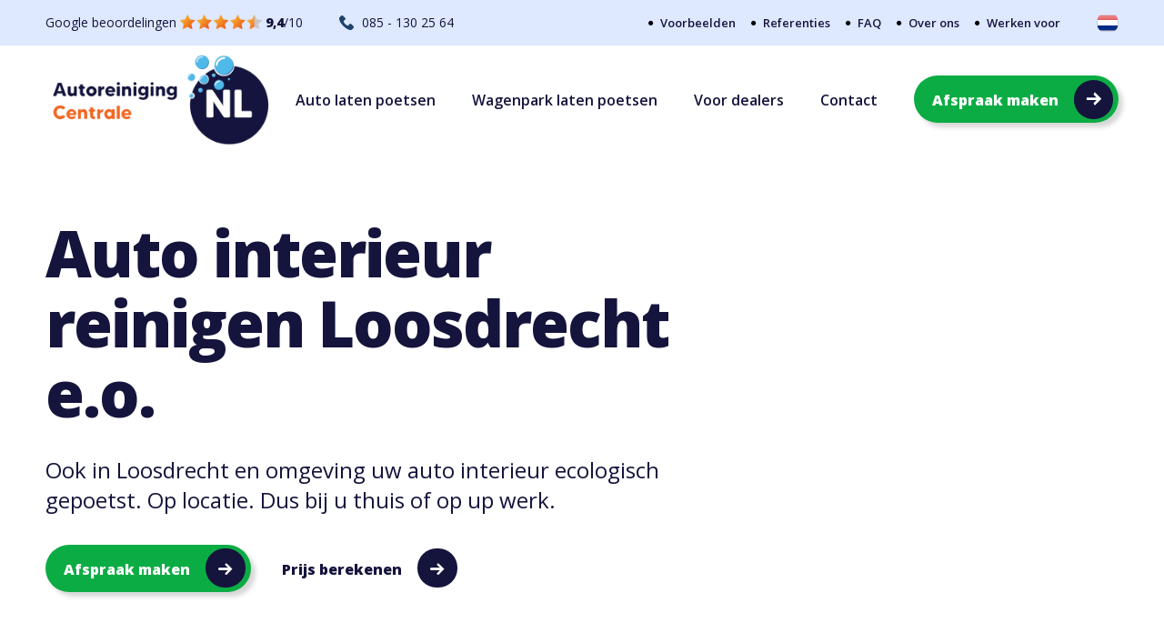

--- FILE ---
content_type: text/html; charset=UTF-8
request_url: https://www.autoreinigingcentrale.nl/auto-interieur-reinigen-loosdrecht/
body_size: 29767
content:
<!DOCTYPE html>
<html lang="nl-NL" class="html_stretched responsive av-preloader-disabled  html_header_top html_logo_left html_main_nav_header html_menu_right html_custom html_header_sticky_disabled html_header_shrinking_disabled html_header_topbar_active html_mobile_menu_tablet html_header_searchicon_disabled html_content_align_center html_header_unstick_top_disabled html_header_stretch_disabled html_av-submenu-hidden html_av-submenu-display-click html_av-overlay-side html_av-overlay-side-minimal html_9 html_av-submenu-noclone html_entry_id_16505 av-cookies-no-cookie-consent av-no-preview av-default-lightbox html_text_menu_active av-mobile-menu-switch-default">
<head>
<meta charset="UTF-8" />


<!-- mobile setting -->
<meta name="viewport" content="width=device-width, initial-scale=1">

<!-- Scripts/CSS and wp_head hook -->
<meta name='robots' content='index, follow, max-image-preview:large, max-snippet:-1, max-video-preview:-1' />
	<style>img:is([sizes="auto" i], [sizes^="auto," i]) { contain-intrinsic-size: 3000px 1500px }</style>
	
	<!-- This site is optimized with the Yoast SEO plugin v26.5 - https://yoast.com/wordpress/plugins/seo/ -->
	<title>Auto Interieur reinigen Loosdrecht | Wij reinigen en poetsen</title>
	<meta name="description" content="Auto Interieur reinigen Loosdrecht | Auto of camper poetsen ✓Op locatie ✓GRATIS voorrijkosten | Prijs berekenen &amp; afspraak maken" />
	<link rel="canonical" href="https://www.autoreinigingcentrale.nl/auto-interieur-reinigen-loosdrecht/" />
	<meta property="og:locale" content="nl_NL" />
	<meta property="og:type" content="article" />
	<meta property="og:title" content="Auto Interieur reinigen Loosdrecht | Wij reinigen en poetsen" />
	<meta property="og:description" content="Auto Interieur reinigen Loosdrecht | Auto of camper poetsen ✓Op locatie ✓GRATIS voorrijkosten | Prijs berekenen &amp; afspraak maken" />
	<meta property="og:url" content="https://www.autoreinigingcentrale.nl/auto-interieur-reinigen-loosdrecht/" />
	<meta property="og:site_name" content="Autoreiniging Centrale" />
	<meta name="twitter:card" content="summary_large_image" />
	<meta name="twitter:label1" content="Geschatte leestijd" />
	<meta name="twitter:data1" content="28 minuten" />
	<script type="application/ld+json" class="yoast-schema-graph">{"@context":"https://schema.org","@graph":[{"@type":"WebPage","@id":"https://www.autoreinigingcentrale.nl/auto-interieur-reinigen-loosdrecht/","url":"https://www.autoreinigingcentrale.nl/auto-interieur-reinigen-loosdrecht/","name":"Auto Interieur reinigen Loosdrecht | Wij reinigen en poetsen","isPartOf":{"@id":"https://www.autoreinigingcentrale.nl/#website"},"datePublished":"2024-07-09T10:35:06+00:00","description":"Auto Interieur reinigen Loosdrecht | Auto of camper poetsen ✓Op locatie ✓GRATIS voorrijkosten | Prijs berekenen & afspraak maken","breadcrumb":{"@id":"https://www.autoreinigingcentrale.nl/auto-interieur-reinigen-loosdrecht/#breadcrumb"},"inLanguage":"nl-NL","potentialAction":[{"@type":"ReadAction","target":["https://www.autoreinigingcentrale.nl/auto-interieur-reinigen-loosdrecht/"]}]},{"@type":"BreadcrumbList","@id":"https://www.autoreinigingcentrale.nl/auto-interieur-reinigen-loosdrecht/#breadcrumb","itemListElement":[{"@type":"ListItem","position":1,"name":"Home","item":"https://www.autoreinigingcentrale.nl/"},{"@type":"ListItem","position":2,"name":"Auto interieur reinigen Loosdrecht"}]},{"@type":"WebSite","@id":"https://www.autoreinigingcentrale.nl/#website","url":"https://www.autoreinigingcentrale.nl/","name":"Autoreiniging Centrale","description":"Uw auto laten wassen en poetsen","potentialAction":[{"@type":"SearchAction","target":{"@type":"EntryPoint","urlTemplate":"https://www.autoreinigingcentrale.nl/?s={search_term_string}"},"query-input":{"@type":"PropertyValueSpecification","valueRequired":true,"valueName":"search_term_string"}}],"inLanguage":"nl-NL"}]}</script>
	<!-- / Yoast SEO plugin. -->


<link rel="alternate" type="application/rss+xml" title="Autoreiniging Centrale &raquo; feed" href="https://www.autoreinigingcentrale.nl/feed/" />
<link rel="alternate" type="application/rss+xml" title="Autoreiniging Centrale &raquo; reacties feed" href="https://www.autoreinigingcentrale.nl/comments/feed/" />
<link rel='stylesheet' id='dashicons-css' href='https://www.autoreinigingcentrale.nl/wp-includes/css/dashicons.min.css?ver=6.8.3' type='text/css' media='all' />
<link rel='stylesheet' id='menu-icon-font-awesome-css' href='https://www.autoreinigingcentrale.nl/wp-content/plugins/menu-icons/css/fontawesome/css/all.min.css?ver=5.15.4' type='text/css' media='all' />
<link rel='stylesheet' id='menu-icons-extra-css' href='https://www.autoreinigingcentrale.nl/wp-content/plugins/menu-icons/css/extra.min.css?ver=0.13.19' type='text/css' media='all' />
<link rel='stylesheet' id='wp-block-library-css' href='https://www.autoreinigingcentrale.nl/wp-includes/css/dist/block-library/style.min.css?ver=6.8.3' type='text/css' media='all' />
<style id='global-styles-inline-css' type='text/css'>
:root{--wp--preset--aspect-ratio--square: 1;--wp--preset--aspect-ratio--4-3: 4/3;--wp--preset--aspect-ratio--3-4: 3/4;--wp--preset--aspect-ratio--3-2: 3/2;--wp--preset--aspect-ratio--2-3: 2/3;--wp--preset--aspect-ratio--16-9: 16/9;--wp--preset--aspect-ratio--9-16: 9/16;--wp--preset--color--black: #000000;--wp--preset--color--cyan-bluish-gray: #abb8c3;--wp--preset--color--white: #ffffff;--wp--preset--color--pale-pink: #f78da7;--wp--preset--color--vivid-red: #cf2e2e;--wp--preset--color--luminous-vivid-orange: #ff6900;--wp--preset--color--luminous-vivid-amber: #fcb900;--wp--preset--color--light-green-cyan: #7bdcb5;--wp--preset--color--vivid-green-cyan: #00d084;--wp--preset--color--pale-cyan-blue: #8ed1fc;--wp--preset--color--vivid-cyan-blue: #0693e3;--wp--preset--color--vivid-purple: #9b51e0;--wp--preset--color--metallic-red: #b02b2c;--wp--preset--color--maximum-yellow-red: #edae44;--wp--preset--color--yellow-sun: #eeee22;--wp--preset--color--palm-leaf: #83a846;--wp--preset--color--aero: #7bb0e7;--wp--preset--color--old-lavender: #745f7e;--wp--preset--color--steel-teal: #5f8789;--wp--preset--color--raspberry-pink: #d65799;--wp--preset--color--medium-turquoise: #4ecac2;--wp--preset--gradient--vivid-cyan-blue-to-vivid-purple: linear-gradient(135deg,rgba(6,147,227,1) 0%,rgb(155,81,224) 100%);--wp--preset--gradient--light-green-cyan-to-vivid-green-cyan: linear-gradient(135deg,rgb(122,220,180) 0%,rgb(0,208,130) 100%);--wp--preset--gradient--luminous-vivid-amber-to-luminous-vivid-orange: linear-gradient(135deg,rgba(252,185,0,1) 0%,rgba(255,105,0,1) 100%);--wp--preset--gradient--luminous-vivid-orange-to-vivid-red: linear-gradient(135deg,rgba(255,105,0,1) 0%,rgb(207,46,46) 100%);--wp--preset--gradient--very-light-gray-to-cyan-bluish-gray: linear-gradient(135deg,rgb(238,238,238) 0%,rgb(169,184,195) 100%);--wp--preset--gradient--cool-to-warm-spectrum: linear-gradient(135deg,rgb(74,234,220) 0%,rgb(151,120,209) 20%,rgb(207,42,186) 40%,rgb(238,44,130) 60%,rgb(251,105,98) 80%,rgb(254,248,76) 100%);--wp--preset--gradient--blush-light-purple: linear-gradient(135deg,rgb(255,206,236) 0%,rgb(152,150,240) 100%);--wp--preset--gradient--blush-bordeaux: linear-gradient(135deg,rgb(254,205,165) 0%,rgb(254,45,45) 50%,rgb(107,0,62) 100%);--wp--preset--gradient--luminous-dusk: linear-gradient(135deg,rgb(255,203,112) 0%,rgb(199,81,192) 50%,rgb(65,88,208) 100%);--wp--preset--gradient--pale-ocean: linear-gradient(135deg,rgb(255,245,203) 0%,rgb(182,227,212) 50%,rgb(51,167,181) 100%);--wp--preset--gradient--electric-grass: linear-gradient(135deg,rgb(202,248,128) 0%,rgb(113,206,126) 100%);--wp--preset--gradient--midnight: linear-gradient(135deg,rgb(2,3,129) 0%,rgb(40,116,252) 100%);--wp--preset--font-size--small: 1rem;--wp--preset--font-size--medium: 1.125rem;--wp--preset--font-size--large: 1.75rem;--wp--preset--font-size--x-large: clamp(1.75rem, 3vw, 2.25rem);--wp--preset--spacing--20: 0.44rem;--wp--preset--spacing--30: 0.67rem;--wp--preset--spacing--40: 1rem;--wp--preset--spacing--50: 1.5rem;--wp--preset--spacing--60: 2.25rem;--wp--preset--spacing--70: 3.38rem;--wp--preset--spacing--80: 5.06rem;--wp--preset--shadow--natural: 6px 6px 9px rgba(0, 0, 0, 0.2);--wp--preset--shadow--deep: 12px 12px 50px rgba(0, 0, 0, 0.4);--wp--preset--shadow--sharp: 6px 6px 0px rgba(0, 0, 0, 0.2);--wp--preset--shadow--outlined: 6px 6px 0px -3px rgba(255, 255, 255, 1), 6px 6px rgba(0, 0, 0, 1);--wp--preset--shadow--crisp: 6px 6px 0px rgba(0, 0, 0, 1);}:root { --wp--style--global--content-size: 800px;--wp--style--global--wide-size: 1130px; }:where(body) { margin: 0; }.wp-site-blocks > .alignleft { float: left; margin-right: 2em; }.wp-site-blocks > .alignright { float: right; margin-left: 2em; }.wp-site-blocks > .aligncenter { justify-content: center; margin-left: auto; margin-right: auto; }:where(.is-layout-flex){gap: 0.5em;}:where(.is-layout-grid){gap: 0.5em;}.is-layout-flow > .alignleft{float: left;margin-inline-start: 0;margin-inline-end: 2em;}.is-layout-flow > .alignright{float: right;margin-inline-start: 2em;margin-inline-end: 0;}.is-layout-flow > .aligncenter{margin-left: auto !important;margin-right: auto !important;}.is-layout-constrained > .alignleft{float: left;margin-inline-start: 0;margin-inline-end: 2em;}.is-layout-constrained > .alignright{float: right;margin-inline-start: 2em;margin-inline-end: 0;}.is-layout-constrained > .aligncenter{margin-left: auto !important;margin-right: auto !important;}.is-layout-constrained > :where(:not(.alignleft):not(.alignright):not(.alignfull)){max-width: var(--wp--style--global--content-size);margin-left: auto !important;margin-right: auto !important;}.is-layout-constrained > .alignwide{max-width: var(--wp--style--global--wide-size);}body .is-layout-flex{display: flex;}.is-layout-flex{flex-wrap: wrap;align-items: center;}.is-layout-flex > :is(*, div){margin: 0;}body .is-layout-grid{display: grid;}.is-layout-grid > :is(*, div){margin: 0;}body{padding-top: 0px;padding-right: 0px;padding-bottom: 0px;padding-left: 0px;}a:where(:not(.wp-element-button)){text-decoration: underline;}:root :where(.wp-element-button, .wp-block-button__link){background-color: #32373c;border-width: 0;color: #fff;font-family: inherit;font-size: inherit;line-height: inherit;padding: calc(0.667em + 2px) calc(1.333em + 2px);text-decoration: none;}.has-black-color{color: var(--wp--preset--color--black) !important;}.has-cyan-bluish-gray-color{color: var(--wp--preset--color--cyan-bluish-gray) !important;}.has-white-color{color: var(--wp--preset--color--white) !important;}.has-pale-pink-color{color: var(--wp--preset--color--pale-pink) !important;}.has-vivid-red-color{color: var(--wp--preset--color--vivid-red) !important;}.has-luminous-vivid-orange-color{color: var(--wp--preset--color--luminous-vivid-orange) !important;}.has-luminous-vivid-amber-color{color: var(--wp--preset--color--luminous-vivid-amber) !important;}.has-light-green-cyan-color{color: var(--wp--preset--color--light-green-cyan) !important;}.has-vivid-green-cyan-color{color: var(--wp--preset--color--vivid-green-cyan) !important;}.has-pale-cyan-blue-color{color: var(--wp--preset--color--pale-cyan-blue) !important;}.has-vivid-cyan-blue-color{color: var(--wp--preset--color--vivid-cyan-blue) !important;}.has-vivid-purple-color{color: var(--wp--preset--color--vivid-purple) !important;}.has-metallic-red-color{color: var(--wp--preset--color--metallic-red) !important;}.has-maximum-yellow-red-color{color: var(--wp--preset--color--maximum-yellow-red) !important;}.has-yellow-sun-color{color: var(--wp--preset--color--yellow-sun) !important;}.has-palm-leaf-color{color: var(--wp--preset--color--palm-leaf) !important;}.has-aero-color{color: var(--wp--preset--color--aero) !important;}.has-old-lavender-color{color: var(--wp--preset--color--old-lavender) !important;}.has-steel-teal-color{color: var(--wp--preset--color--steel-teal) !important;}.has-raspberry-pink-color{color: var(--wp--preset--color--raspberry-pink) !important;}.has-medium-turquoise-color{color: var(--wp--preset--color--medium-turquoise) !important;}.has-black-background-color{background-color: var(--wp--preset--color--black) !important;}.has-cyan-bluish-gray-background-color{background-color: var(--wp--preset--color--cyan-bluish-gray) !important;}.has-white-background-color{background-color: var(--wp--preset--color--white) !important;}.has-pale-pink-background-color{background-color: var(--wp--preset--color--pale-pink) !important;}.has-vivid-red-background-color{background-color: var(--wp--preset--color--vivid-red) !important;}.has-luminous-vivid-orange-background-color{background-color: var(--wp--preset--color--luminous-vivid-orange) !important;}.has-luminous-vivid-amber-background-color{background-color: var(--wp--preset--color--luminous-vivid-amber) !important;}.has-light-green-cyan-background-color{background-color: var(--wp--preset--color--light-green-cyan) !important;}.has-vivid-green-cyan-background-color{background-color: var(--wp--preset--color--vivid-green-cyan) !important;}.has-pale-cyan-blue-background-color{background-color: var(--wp--preset--color--pale-cyan-blue) !important;}.has-vivid-cyan-blue-background-color{background-color: var(--wp--preset--color--vivid-cyan-blue) !important;}.has-vivid-purple-background-color{background-color: var(--wp--preset--color--vivid-purple) !important;}.has-metallic-red-background-color{background-color: var(--wp--preset--color--metallic-red) !important;}.has-maximum-yellow-red-background-color{background-color: var(--wp--preset--color--maximum-yellow-red) !important;}.has-yellow-sun-background-color{background-color: var(--wp--preset--color--yellow-sun) !important;}.has-palm-leaf-background-color{background-color: var(--wp--preset--color--palm-leaf) !important;}.has-aero-background-color{background-color: var(--wp--preset--color--aero) !important;}.has-old-lavender-background-color{background-color: var(--wp--preset--color--old-lavender) !important;}.has-steel-teal-background-color{background-color: var(--wp--preset--color--steel-teal) !important;}.has-raspberry-pink-background-color{background-color: var(--wp--preset--color--raspberry-pink) !important;}.has-medium-turquoise-background-color{background-color: var(--wp--preset--color--medium-turquoise) !important;}.has-black-border-color{border-color: var(--wp--preset--color--black) !important;}.has-cyan-bluish-gray-border-color{border-color: var(--wp--preset--color--cyan-bluish-gray) !important;}.has-white-border-color{border-color: var(--wp--preset--color--white) !important;}.has-pale-pink-border-color{border-color: var(--wp--preset--color--pale-pink) !important;}.has-vivid-red-border-color{border-color: var(--wp--preset--color--vivid-red) !important;}.has-luminous-vivid-orange-border-color{border-color: var(--wp--preset--color--luminous-vivid-orange) !important;}.has-luminous-vivid-amber-border-color{border-color: var(--wp--preset--color--luminous-vivid-amber) !important;}.has-light-green-cyan-border-color{border-color: var(--wp--preset--color--light-green-cyan) !important;}.has-vivid-green-cyan-border-color{border-color: var(--wp--preset--color--vivid-green-cyan) !important;}.has-pale-cyan-blue-border-color{border-color: var(--wp--preset--color--pale-cyan-blue) !important;}.has-vivid-cyan-blue-border-color{border-color: var(--wp--preset--color--vivid-cyan-blue) !important;}.has-vivid-purple-border-color{border-color: var(--wp--preset--color--vivid-purple) !important;}.has-metallic-red-border-color{border-color: var(--wp--preset--color--metallic-red) !important;}.has-maximum-yellow-red-border-color{border-color: var(--wp--preset--color--maximum-yellow-red) !important;}.has-yellow-sun-border-color{border-color: var(--wp--preset--color--yellow-sun) !important;}.has-palm-leaf-border-color{border-color: var(--wp--preset--color--palm-leaf) !important;}.has-aero-border-color{border-color: var(--wp--preset--color--aero) !important;}.has-old-lavender-border-color{border-color: var(--wp--preset--color--old-lavender) !important;}.has-steel-teal-border-color{border-color: var(--wp--preset--color--steel-teal) !important;}.has-raspberry-pink-border-color{border-color: var(--wp--preset--color--raspberry-pink) !important;}.has-medium-turquoise-border-color{border-color: var(--wp--preset--color--medium-turquoise) !important;}.has-vivid-cyan-blue-to-vivid-purple-gradient-background{background: var(--wp--preset--gradient--vivid-cyan-blue-to-vivid-purple) !important;}.has-light-green-cyan-to-vivid-green-cyan-gradient-background{background: var(--wp--preset--gradient--light-green-cyan-to-vivid-green-cyan) !important;}.has-luminous-vivid-amber-to-luminous-vivid-orange-gradient-background{background: var(--wp--preset--gradient--luminous-vivid-amber-to-luminous-vivid-orange) !important;}.has-luminous-vivid-orange-to-vivid-red-gradient-background{background: var(--wp--preset--gradient--luminous-vivid-orange-to-vivid-red) !important;}.has-very-light-gray-to-cyan-bluish-gray-gradient-background{background: var(--wp--preset--gradient--very-light-gray-to-cyan-bluish-gray) !important;}.has-cool-to-warm-spectrum-gradient-background{background: var(--wp--preset--gradient--cool-to-warm-spectrum) !important;}.has-blush-light-purple-gradient-background{background: var(--wp--preset--gradient--blush-light-purple) !important;}.has-blush-bordeaux-gradient-background{background: var(--wp--preset--gradient--blush-bordeaux) !important;}.has-luminous-dusk-gradient-background{background: var(--wp--preset--gradient--luminous-dusk) !important;}.has-pale-ocean-gradient-background{background: var(--wp--preset--gradient--pale-ocean) !important;}.has-electric-grass-gradient-background{background: var(--wp--preset--gradient--electric-grass) !important;}.has-midnight-gradient-background{background: var(--wp--preset--gradient--midnight) !important;}.has-small-font-size{font-size: var(--wp--preset--font-size--small) !important;}.has-medium-font-size{font-size: var(--wp--preset--font-size--medium) !important;}.has-large-font-size{font-size: var(--wp--preset--font-size--large) !important;}.has-x-large-font-size{font-size: var(--wp--preset--font-size--x-large) !important;}
:where(.wp-block-post-template.is-layout-flex){gap: 1.25em;}:where(.wp-block-post-template.is-layout-grid){gap: 1.25em;}
:where(.wp-block-columns.is-layout-flex){gap: 2em;}:where(.wp-block-columns.is-layout-grid){gap: 2em;}
:root :where(.wp-block-pullquote){font-size: 1.5em;line-height: 1.6;}
</style>
<link rel='stylesheet' id='mediaelement-css' href='https://www.autoreinigingcentrale.nl/wp-includes/js/mediaelement/mediaelementplayer-legacy.min.css?ver=4.2.17' type='text/css' media='all' />
<link rel='stylesheet' id='wp-mediaelement-css' href='https://www.autoreinigingcentrale.nl/wp-includes/js/mediaelement/wp-mediaelement.min.css?ver=6.8.3' type='text/css' media='all' />
<link rel='stylesheet' id='avia-merged-styles-css' href='https://www.autoreinigingcentrale.nl/wp-content/uploads/dynamic_avia/avia-merged-styles-47662f053f8e4c18a8aaaea6c9d630ec---668d1cb6992f6.css' type='text/css' media='all' />
<link rel='stylesheet' id='avia-single-post-16505-css' href='https://www.autoreinigingcentrale.nl/wp-content/uploads/dynamic_avia/avia_posts_css/post-16505.css?ver=ver-1720911222' type='text/css' media='all' />
<link rel='stylesheet' id='avia-single-post-347-css' href='https://www.autoreinigingcentrale.nl/wp-content/uploads/dynamic_avia/avia_posts_css/post-347.css?ver=ver-1720523969' type='text/css' media='all' />
<link rel='stylesheet' id='avia-single-post-349-css' href='https://www.autoreinigingcentrale.nl/wp-content/uploads/dynamic_avia/avia_posts_css/post-349.css?ver=ver-1720523958' type='text/css' media='all' />
<link rel='stylesheet' id='avia-single-post-11036-css' href='https://www.autoreinigingcentrale.nl/wp-content/uploads/dynamic_avia/avia_posts_css/post-11036.css?ver=ver-1720523958' type='text/css' media='all' />
<script type="text/javascript" src="https://www.autoreinigingcentrale.nl/wp-content/uploads/dynamic_avia/avia-head-scripts-21493abf54cf5bbd4048fee9736d8fa8---668d1cb6a02ec.js" id="avia-head-scripts-js"></script>
<link rel="https://api.w.org/" href="https://www.autoreinigingcentrale.nl/wp-json/" /><link rel="alternate" title="JSON" type="application/json" href="https://www.autoreinigingcentrale.nl/wp-json/wp/v2/pages/16505" /><link rel="EditURI" type="application/rsd+xml" title="RSD" href="https://www.autoreinigingcentrale.nl/xmlrpc.php?rsd" />
<meta name="generator" content="WordPress 6.8.3" />
<link rel='shortlink' href='https://www.autoreinigingcentrale.nl/?p=16505' />
<link rel="alternate" title="oEmbed (JSON)" type="application/json+oembed" href="https://www.autoreinigingcentrale.nl/wp-json/oembed/1.0/embed?url=https%3A%2F%2Fwww.autoreinigingcentrale.nl%2Fauto-interieur-reinigen-loosdrecht%2F" />
<link rel="alternate" title="oEmbed (XML)" type="text/xml+oembed" href="https://www.autoreinigingcentrale.nl/wp-json/oembed/1.0/embed?url=https%3A%2F%2Fwww.autoreinigingcentrale.nl%2Fauto-interieur-reinigen-loosdrecht%2F&#038;format=xml" />
	<link rel="preconnect" href="https://fonts.googleapis.com">
	<link rel="preconnect" href="https://fonts.gstatic.com">
	<link href='https://fonts.googleapis.com/css2?display=swap&family=Open+Sans:wght@800' rel='stylesheet'><link rel="profile" href="http://gmpg.org/xfn/11" />
<link rel="alternate" type="application/rss+xml" title="Autoreiniging Centrale RSS2 Feed" href="https://www.autoreinigingcentrale.nl/feed/" />
<link rel="pingback" href="https://www.autoreinigingcentrale.nl/xmlrpc.php" />

<style type='text/css' media='screen'>
 #top #header_main > .container, #top #header_main > .container .main_menu  .av-main-nav > li > a, #top #header_main #menu-item-shop .cart_dropdown_link{ height:120px; line-height: 120px; }
 .html_top_nav_header .av-logo-container{ height:120px;  }
 .html_header_top.html_header_sticky #top #wrap_all #main{ padding-top:150px; } 
</style>
<!--[if lt IE 9]><script src="https://www.autoreinigingcentrale.nl/wp-content/themes/autopoetsnederland/js/html5shiv.js"></script><![endif]-->
<link rel="icon" href="/wp-content/uploads/2020/11/Autopoets-Nederland-favicon-2.png" type="image/png">

<!-- To speed up the rendering and to display the site as fast as possible to the user we include some styles and scripts for above the fold content inline -->
<script type="text/javascript">'use strict';var avia_is_mobile=!1;if(/Android|webOS|iPhone|iPad|iPod|BlackBerry|IEMobile|Opera Mini/i.test(navigator.userAgent)&&'ontouchstart' in document.documentElement){avia_is_mobile=!0;document.documentElement.className+=' avia_mobile '}
else{document.documentElement.className+=' avia_desktop '};document.documentElement.className+=' js_active ';(function(){var e=['-webkit-','-moz-','-ms-',''],n='',o=!1,a=!1;for(var t in e){if(e[t]+'transform' in document.documentElement.style){o=!0;n=e[t]+'transform'};if(e[t]+'perspective' in document.documentElement.style){a=!0}};if(o){document.documentElement.className+=' avia_transform '};if(a){document.documentElement.className+=' avia_transform3d '};if(typeof document.getElementsByClassName=='function'&&typeof document.documentElement.getBoundingClientRect=='function'&&avia_is_mobile==!1){if(n&&window.innerHeight>0){setTimeout(function(){var e=0,o={},a=0,t=document.getElementsByClassName('av-parallax'),i=window.pageYOffset||document.documentElement.scrollTop;for(e=0;e<t.length;e++){t[e].style.top='0px';o=t[e].getBoundingClientRect();a=Math.ceil((window.innerHeight+i-o.top)*0.3);t[e].style[n]='translate(0px, '+a+'px)';t[e].style.top='auto';t[e].className+=' enabled-parallax '}},50)}}})();</script>	<style id="egf-frontend-styles" type="text/css">
		h3 {font-family: 'Open Sans', sans-serif;font-style: normal;font-weight: 800;} p {} h1 {} h2 {} h4 {} h5 {} h6 {} 	</style>
	<style type="text/css">
		@font-face {font-family: 'entypo-fontello'; font-weight: normal; font-style: normal; font-display: auto;
		src: url('https://www.autoreinigingcentrale.nl/wp-content/themes/autopoetsnederland/config-templatebuilder/avia-template-builder/assets/fonts/entypo-fontello.woff2') format('woff2'),
		url('https://www.autoreinigingcentrale.nl/wp-content/themes/autopoetsnederland/config-templatebuilder/avia-template-builder/assets/fonts/entypo-fontello.woff') format('woff'),
		url('https://www.autoreinigingcentrale.nl/wp-content/themes/autopoetsnederland/config-templatebuilder/avia-template-builder/assets/fonts/entypo-fontello.ttf') format('truetype'),
		url('https://www.autoreinigingcentrale.nl/wp-content/themes/autopoetsnederland/config-templatebuilder/avia-template-builder/assets/fonts/entypo-fontello.svg#entypo-fontello') format('svg'),
		url('https://www.autoreinigingcentrale.nl/wp-content/themes/autopoetsnederland/config-templatebuilder/avia-template-builder/assets/fonts/entypo-fontello.eot'),
		url('https://www.autoreinigingcentrale.nl/wp-content/themes/autopoetsnederland/config-templatebuilder/avia-template-builder/assets/fonts/entypo-fontello.eot?#iefix') format('embedded-opentype');
		} #top .avia-font-entypo-fontello, body .avia-font-entypo-fontello, html body [data-av_iconfont='entypo-fontello']:before{ font-family: 'entypo-fontello'; }
		
		@font-face {font-family: 'fontello'; font-weight: normal; font-style: normal; font-display: auto;
		src: url('https://www.autoreinigingcentrale.nl/wp-content/uploads/avia_fonts/fontello/fontello.woff2') format('woff2'),
		url('https://www.autoreinigingcentrale.nl/wp-content/uploads/avia_fonts/fontello/fontello.woff') format('woff'),
		url('https://www.autoreinigingcentrale.nl/wp-content/uploads/avia_fonts/fontello/fontello.ttf') format('truetype'),
		url('https://www.autoreinigingcentrale.nl/wp-content/uploads/avia_fonts/fontello/fontello.svg#fontello') format('svg'),
		url('https://www.autoreinigingcentrale.nl/wp-content/uploads/avia_fonts/fontello/fontello.eot'),
		url('https://www.autoreinigingcentrale.nl/wp-content/uploads/avia_fonts/fontello/fontello.eot?#iefix') format('embedded-opentype');
		} #top .avia-font-fontello, body .avia-font-fontello, html body [data-av_iconfont='fontello']:before{ font-family: 'fontello'; }
		</style>

<!--
Debugging Info for Theme support: 

Theme: autopoetsnederland
Version: 5.6.8
Installed: autopoetsnederland
AviaFramework Version: 5.6
AviaBuilder Version: 5.3
aviaElementManager Version: 1.0.1
- - - - - - - - - - -
ChildTheme: autopoetsnederland Child
ChildTheme Version: 1.0
ChildTheme Installed: autopoetsnederland

- - - - - - - - - - -
ML:256-PU:127-PLA:10
WP:6.8.3
Compress: CSS:all theme files - JS:all theme files
Updates: disabled
PLAu:10
-->
</head>

<body id="top" class="wp-singular page-template-default page page-id-16505 wp-theme-autopoetsnederland wp-child-theme-autopoetsnederland-child stretched avia-mobile-no-animations rtl_columns av-curtain-numeric open_sans  avia-responsive-images-support responsive-images-lightbox-support" itemscope="itemscope" itemtype="https://schema.org/WebPage" >

	
	<div id='wrap_all'>

	
<header id='header' class='all_colors header_color light_bg_color  av_header_top av_logo_left av_main_nav_header av_menu_right av_custom av_header_sticky_disabled av_header_shrinking_disabled av_header_stretch_disabled av_mobile_menu_tablet av_header_searchicon_disabled av_header_unstick_top_disabled av_bottom_nav_disabled  av_header_border_disabled' data-av_shrink_factor='50' role="banner" itemscope="itemscope" itemtype="https://schema.org/WPHeader" >

		<div id='header_meta' class='container_wrap container_wrap_meta  av_secondary_right av_extra_header_active av_phone_active_left av_entry_id_16505'>

			      <div class='container'>
			      <nav class='sub_menu'  role="navigation" itemscope="itemscope" itemtype="https://schema.org/SiteNavigationElement" ><ul role="menu" class="menu" id="avia2-menu"><li role="menuitem" id="menu-item-13620" class="menu-item menu-item-type-custom menu-item-object-custom menu-item-13620"><a href="https://autopoetsnederland.nl/referentieprojecten"><i class="_mi _before fa fa-circle" aria-hidden="true" style="font-size:0.4em;"></i><span>Voorbeelden</span></a></li>
<li role="menuitem" id="menu-item-13621" class="menu-item menu-item-type-custom menu-item-object-custom menu-item-13621"><a href="https://autopoetsnederland.nl/referenties"><i class="_mi _before fa fa-circle" aria-hidden="true" style="font-size:0.4em;"></i><span>Referenties</span></a></li>
<li role="menuitem" id="menu-item-13622" class="menu-item menu-item-type-custom menu-item-object-custom menu-item-13622"><a href="https://autopoetsnederland.nl/faq"><i class="_mi _before fa fa-circle" aria-hidden="true" style="font-size:0.4em;"></i><span>FAQ</span></a></li>
<li role="menuitem" id="menu-item-13650" class="menu-item menu-item-type-custom menu-item-object-custom menu-item-13650"><a href="https://www.autopoetsnederland.nl/over-ons"><i class="_mi _before fa fa-circle" aria-hidden="true" style="font-size:0.4em;"></i><span>Over ons</span></a></li>
<li role="menuitem" id="menu-item-10688" class="meerruimterechts menu-item menu-item-type-custom menu-item-object-custom menu-item-10688"><a href="https://www.autopoetsnederland.nl/zzp-autopoetser-door-heel-nederland"><i class="_mi _before fa fa-circle" aria-hidden="true" style="font-size:0.4em;"></i><span>Werken voor</span></a></li>
<li role="menuitem" class="menu-item menu-item-gtranslate menu-item-has-children notranslate"><a href="#" data-gt-lang="nl" class="gt-current-wrapper notranslate"><img src="https://www.autoreinigingcentrale.nl/wp-content/plugins/gtranslate/flags/24/nl.png" width="24" height="24" alt="nl" loading="lazy"></a><ul class="dropdown-menu sub-menu"><li role="menuitem" class="menu-item menu-item-gtranslate-child"><a href="#" data-gt-lang="nl" class="gt-current-lang notranslate"><img src="https://www.autoreinigingcentrale.nl/wp-content/plugins/gtranslate/flags/24/nl.png" width="24" height="24" alt="nl" loading="lazy"></a></li><li role="menuitem" class="menu-item menu-item-gtranslate-child"><a href="#" data-gt-lang="en" class="notranslate"><img src="https://www.autoreinigingcentrale.nl/wp-content/plugins/gtranslate/flags/24/en.png" width="24" height="24" alt="en" loading="lazy"></a></li><li role="menuitem" class="menu-item menu-item-gtranslate-child"><a href="#" data-gt-lang="de" class="notranslate"><img src="https://www.autoreinigingcentrale.nl/wp-content/plugins/gtranslate/flags/24/de.png" width="24" height="24" alt="de" loading="lazy"></a></li><li role="menuitem" class="menu-item menu-item-gtranslate-child"><a href="#" data-gt-lang="fr" class="notranslate"><img src="https://www.autoreinigingcentrale.nl/wp-content/plugins/gtranslate/flags/24/fr.png" width="24" height="24" alt="fr" loading="lazy"></a></li></ul></li></ul></nav><div class='phone-info with_nav'><div><a href="https://www.google.com/search?q=autopoets+nederland&ei=mbNSYZbiIITSkwXa0LXIDw&oq=autopoets+nederland&gs_lcp=[base64]&sclient=gws-wiz&ved=0ahUKEwjWkubngqHzAhUE6aQKHVpoDfkQ4dUDCA4&uact=5#lrd=0x47c4329677dbbfd9:0x74e2e37c285f1788,1,,," target="_blank">Google beoordelingen <img style="margin-bottom:-2px;"src="https://www.autoreinigingcentrale.nl/wp-content/uploads/2021/09/4.5.png" alt="" width="90" height="16" class="alignnone size-full wp-image-3818" /> <b style="color:#15133D;">9,4</b>/10</a><a href="tel:085-1302564" class="nietmobiel11"><img style="margin-bottom:-3px; margin-left:40px; margin-right:5px;"src="https://www.autoreinigingcentrale.nl/wp-content/uploads/2021/09/Bellen-met-Autopoets-Nederland.png" alt="" width="16" height="16" class="alignnone size-full wp-image-3819" /> 085 - 130 25 64</a> </div></div>			      </div>
		</div>

		<div  id='header_main' class='container_wrap container_wrap_logo'>

        <div class='container av-logo-container'><div class='inner-container'><span class='logo avia-standard-logo'><a href='https://www.autoreinigingcentrale.nl/' class='' aria-label='Autoreiniging Centrale' ><img src="/wp-content/uploads/2024/07/logooo.png" height="100" width="300" alt='Autoreiniging Centrale' title='' /></a></span><nav class='main_menu' data-selectname='Selecteer een pagina'  role="navigation" itemscope="itemscope" itemtype="https://schema.org/SiteNavigationElement" ><div class="avia-menu av-main-nav-wrap"><ul role="menu" class="menu av-main-nav" id="avia-menu"><li role="menuitem" id="menu-item-8835" class="menu-item menu-item-type-custom menu-item-object-custom menu-item-top-level menu-item-top-level-1"><a href="https://www.autopoetsnederland.nl/#prijzen" itemprop="url" tabindex="0"><span class="avia-bullet"></span><span class="avia-menu-text">Auto laten poetsen</span><span class="avia-menu-fx"><span class="avia-arrow-wrap"><span class="avia-arrow"></span></span></span></a></li>
<li role="menuitem" id="menu-item-14191" class="menu-item menu-item-type-custom menu-item-object-custom menu-item-top-level menu-item-top-level-2"><a href="https://www.autopoetsnederland.nl/wagenpark-laten-poetsen" itemprop="url" tabindex="0"><span class="avia-bullet"></span><span class="avia-menu-text">Wagenpark laten poetsen</span><span class="avia-menu-fx"><span class="avia-arrow-wrap"><span class="avia-arrow"></span></span></span></a></li>
<li role="menuitem" id="menu-item-14192" class="menu-item menu-item-type-custom menu-item-object-custom menu-item-top-level menu-item-top-level-3"><a href="https://www.autopoetsnederland.nl/autos-showroomklaar-maken" itemprop="url" tabindex="0"><span class="avia-bullet"></span><span class="avia-menu-text">Voor dealers</span><span class="avia-menu-fx"><span class="avia-arrow-wrap"><span class="avia-arrow"></span></span></span></a></li>
<li role="menuitem" id="menu-item-13100" class="menu-item menu-item-type-custom menu-item-object-custom menu-item-top-level menu-item-top-level-4"><a href="/contact" itemprop="url" tabindex="0"><span class="avia-bullet"></span><span class="avia-menu-text">Contact</span><span class="avia-menu-fx"><span class="avia-arrow-wrap"><span class="avia-arrow"></span></span></span></a></li>
<li role="menuitem" id="menu-item-71" class="knopmenu menu-item menu-item-type-custom menu-item-object-custom av-menu-button av-menu-button-colored menu-item-top-level menu-item-top-level-5"><a href="https://www.autopoetsnederland.nl/#prijzen" itemprop="url" tabindex="0"><span class="avia-bullet"></span><span class="avia-menu-text"><span>Afspraak maken</span><i class="_mi _after dashicons dashicons-arrow-right-alt" aria-hidden="true"></i></span><span class="avia-menu-fx"><span class="avia-arrow-wrap"><span class="avia-arrow"></span></span></span></a></li>
<li class="av-burger-menu-main menu-item-avia-special " role="menuitem">
	        			<a href="#" aria-label="Menu" aria-hidden="false">
							<span class="av-hamburger av-hamburger--spin av-js-hamburger">
								<span class="av-hamburger-box">
						          <span class="av-hamburger-inner"></span>
						          <strong>Menu</strong>
								</span>
							</span>
							<span class="avia_hidden_link_text">Menu</span>
						</a>
	        		   </li></ul></div></nav></div> </div> 
		<!-- end container_wrap-->
		</div>
<div id="avia_alternate_menu_container" style="display: none;"><nav class='main_menu' data-selectname='Selecteer een pagina'  role="navigation" itemscope="itemscope" itemtype="https://schema.org/SiteNavigationElement" ><div class="avia_alternate_menu av-main-nav-wrap"><ul id="avia_alternate_menu" class="menu av-main-nav"><li role="menuitem" id="menu-item-8353" class="menu-item menu-item-type-custom menu-item-object-custom menu-item-top-level menu-item-top-level-1"><a href="https://www.autopoetsnederland.nl/#prijzen" itemprop="url" tabindex="0"><span class="avia-bullet"></span><span class="avia-menu-text">Prijs berekenen</span><span class="avia-menu-fx"><span class="avia-arrow-wrap"><span class="avia-arrow"></span></span></span></a></li>
<li role="menuitem" id="menu-item-8839" class="menu-item menu-item-type-custom menu-item-object-custom menu-item-top-level menu-item-top-level-2"><a href="https://www.autopoetsnederland.nl/#prijzen" itemprop="url" tabindex="0"><span class="avia-bullet"></span><span class="avia-menu-text">Auto laten poetsen</span><span class="avia-menu-fx"><span class="avia-arrow-wrap"><span class="avia-arrow"></span></span></span></a></li>
<li role="menuitem" id="menu-item-14190" class="menu-item menu-item-type-custom menu-item-object-custom menu-item-top-level menu-item-top-level-3"><a href="https://autopoetsnederland.nl/wagenpark-laten-poetsen" itemprop="url" tabindex="0"><span class="avia-bullet"></span><span class="avia-menu-text">Wagenpark laten poetsen</span><span class="avia-menu-fx"><span class="avia-arrow-wrap"><span class="avia-arrow"></span></span></span></a></li>
<li role="menuitem" id="menu-item-14189" class="menu-item menu-item-type-custom menu-item-object-custom menu-item-top-level menu-item-top-level-4"><a href="https://autopoetsnederland.nl/autos-showroomklaar-maken" itemprop="url" tabindex="0"><span class="avia-bullet"></span><span class="avia-menu-text">Voor dealers</span><span class="avia-menu-fx"><span class="avia-arrow-wrap"><span class="avia-arrow"></span></span></span></a></li>
<li role="menuitem" id="menu-item-8359" class="kleiner3 menu-item menu-item-type-custom menu-item-object-custom av-menu-button av-menu-button-colored menu-item-top-level menu-item-top-level-5"><a href="https://www.autopoetsnederland.nl/#prijzen" itemprop="url" tabindex="0"><span class="avia-bullet"></span><span class="avia-menu-text">Afspraak maken</span><span class="avia-menu-fx"><span class="avia-arrow-wrap"><span class="avia-arrow"></span></span></span></a></li>
<li role="menuitem" id="menu-item-8361" class="kleiner1 menu-item menu-item-type-custom menu-item-object-custom menu-item-top-level menu-item-top-level-6"><a href="https://www.autopoetsnederland.nl/referenties" itemprop="url" tabindex="0"><span class="avia-bullet"></span><span class="avia-menu-text">Referenties</span><span class="avia-menu-fx"><span class="avia-arrow-wrap"><span class="avia-arrow"></span></span></span></a></li>
<li role="menuitem" id="menu-item-8362" class="kleiner2 menu-item menu-item-type-custom menu-item-object-custom menu-item-top-level menu-item-top-level-7"><a href="https://www.autopoetsnederland.nl/referentieprojecten" itemprop="url" tabindex="0"><span class="avia-bullet"></span><span class="avia-menu-text">Voorbeelden</span><span class="avia-menu-fx"><span class="avia-arrow-wrap"><span class="avia-arrow"></span></span></span></a></li>
<li role="menuitem" id="menu-item-8360" class="kleiner2 menu-item menu-item-type-custom menu-item-object-custom menu-item-top-level menu-item-top-level-8"><a href="https://www.autopoetsnederland.nl/faq" itemprop="url" tabindex="0"><span class="avia-bullet"></span><span class="avia-menu-text">Veelgestelde vragen</span><span class="avia-menu-fx"><span class="avia-arrow-wrap"><span class="avia-arrow"></span></span></span></a></li>
<li role="menuitem" id="menu-item-8363" class="kleiner2 menu-item menu-item-type-custom menu-item-object-custom menu-item-top-level menu-item-top-level-9"><a href="https://www.autopoetsnederland.nl/over-ons" itemprop="url" tabindex="0"><span class="avia-bullet"></span><span class="avia-menu-text">Over ons</span><span class="avia-menu-fx"><span class="avia-arrow-wrap"><span class="avia-arrow"></span></span></span></a></li>
<li role="menuitem" id="menu-item-8365" class="kleiner2 menu-item menu-item-type-custom menu-item-object-custom menu-item-top-level menu-item-top-level-10"><a href="/contact" itemprop="url" tabindex="0"><span class="avia-bullet"></span><span class="avia-menu-text">Contact</span><span class="avia-menu-fx"><span class="avia-arrow-wrap"><span class="avia-arrow"></span></span></span></a></li>
</ul></div></nav></div><div class="header_bg"></div>
<!-- end header -->
</header>

	<div id='main' class='all_colors' data-scroll-offset='0'>

	<div id='av_section_1'  class='avia-section av-ihfq1o9-a319c3e338200dedfc4379eb40d1440e main_color avia-section-large avia-no-border-styling  avia-builder-el-0  el_before_av_section  avia-builder-el-first  avia-bg-style-scroll container_wrap fullsize'  ><div class='container av-section-cont-open' ><main  role="main" itemprop="mainContentOfPage"  class='template-page content  av-content-full alpha units'><div class='post-entry post-entry-type-page post-entry-16505'><div class='entry-content-wrapper clearfix'>
<div class='flex_column_table av-icast6h-effa8b36733edc71b1e0e9b9e1a16ff8 sc-av_three_fifth av-equal-height-column-flextable'><div  class='flex_column av-icast6h-effa8b36733edc71b1e0e9b9e1a16ff8 av_three_fifth  avia-builder-el-1  el_before_av_two_fifth  avia-builder-el-first  first no_margin flex_column_table_cell av-equal-height-column av-align-middle av-zero-column-padding  '     ><section  class='av_textblock_section av-lye9xlf2-71bfbb2850167ee405d5c78f61e75f68 '   itemscope="itemscope" itemtype="https://schema.org/CreativeWork" ><div class='avia_textblock av_inherit_color'  itemprop="text" ><h1>Auto interieur reinigen Loosdrecht e.o.</h1>
</div></section>
<div  class='hr av-1r8nsux-b402e709bc21e7dc6e5e75832d9bc0d7 hr-invisible  avia-builder-el-3  el_after_av_textblock  el_before_av_textblock '><span class='hr-inner '><span class="hr-inner-style"></span></span></div>
<section  class='av_textblock_section av-lye9xo33-ab36358ec12f47b6633f54da7783bf92 '   itemscope="itemscope" itemtype="https://schema.org/CreativeWork" ><div class='avia_textblock av_inherit_color'  itemprop="text" ><h5>Ook in Loosdrecht en omgeving uw auto interieur ecologisch gepoetst. Op locatie. Dus bij u thuis of op up werk.</h5>
</div></section>
<div  class='hr av-hb6we0p-79a0c19d2892460de9d0afbd8216d857 hr-invisible  avia-builder-el-5  el_after_av_textblock  el_before_av_buttonrow '><span class='hr-inner '><span class="hr-inner-style"></span></span></div>
<div  class='avia-buttonrow-wrap av-goqx0yh-4a47e31a6416eb8a62763ca2c2a8250c avia-buttonrow-left  avia-builder-el-6  el_after_av_hr  avia-builder-el-last '>
<a href='https://www.autpoetsnederland.nl/#prijzen'  class='avia-button av-gd119p5-0dfd521df74b158e21f0a61dd34c0640 avia-icon_select-yes-right-icon avia-size-medium avia-color-orange'  ><span class='avia_iconbox_title' >Afspraak maken</span><span class='avia_button_icon avia_button_icon_right' aria-hidden='true' data-av_icon='' data-av_iconfont='fontello'></span></a>
<a href='https://www.autpoetsnederland.nl/#prijzen'  class='avia-button av-ftu1l09-d054c5074f4810ed195071051bdb05d4 avia-icon_select-yes-right-icon avia-size-medium avia-color-green'  ><span class='avia_iconbox_title' >Prijs berekenen</span><span class='avia_button_icon avia_button_icon_right' aria-hidden='true' data-av_icon='' data-av_iconfont='fontello'></span></a>
</div></div><div  class='flex_column av-fh7j9sp-8b68a71562c82a479d3154364217fe22 av_two_fifth  avia-builder-el-7  el_after_av_three_fifth  avia-builder-el-last  no_margin flex_column_table_cell av-equal-height-column av-align-middle av-hide-on-mobile av-zero-column-padding  '     ></div></div><!--close column table wrapper. Autoclose: 1 --></div></div></main><!-- close content main element --></div></div><div id='av_section_2'  class='avia-section av-3kcedf-99572442616613db298ed40f9e1c8b65 main_color avia-section-no-padding avia-no-border-styling  avia-builder-el-8  el_after_av_section  el_before_av_section  av-medium-hide av-small-hide av-mini-hide avia-bg-style-scroll container_wrap fullsize'  ><div class='container av-section-cont-open' ><div class='template-page content  av-content-full alpha units'><div class='post-entry post-entry-type-page post-entry-16505'><div class='entry-content-wrapper clearfix'>
<div class='flex_column_table av-36qqab-7c7b1befabdb9435be8a8825246fcbb7 sc-av_one_fourth av-equal-height-column-flextable'><div  class='flex_column av-36qqab-7c7b1befabdb9435be8a8825246fcbb7 av_one_fourth  avia-builder-el-9  el_before_av_one_fourth  avia-builder-el-first  achtergrond1 first flex_column_table_cell av-equal-height-column av-align-top shadow-not-animated  '     ><article  class='iconbox iconbox_left_content av-ba8hv-42776dfb387412db5f46b3ad9bb9af06  avia-builder-el-10  avia-builder-el-no-sibling '  itemscope="itemscope" itemtype="https://schema.org/CreativeWork" ><div class="iconbox_icon heading-color" aria-hidden='true' data-av_icon='' data-av_iconfont='fontello'></div><div class="iconbox_content"><header class="entry-content-header"><h3 class='iconbox_content_title '  itemprop="headline" >Puntjes op de i</h3></header><div class='iconbox_content_container av_inherit_color'  itemprop="text" ><p>Onze autopoetsers zijn échte autoliefhebbers. Met passie en precisie poetsen.</p>
</div></div><footer class="entry-footer"></footer></article></div><div class='av-flex-placeholder'></div><div  class='flex_column av-2ye7m3-630feb4f8590938d09d8ee07f490a4fb av_one_fourth  avia-builder-el-11  el_after_av_one_fourth  el_before_av_one_fourth  achtergrond2 flex_column_table_cell av-equal-height-column av-align-top shadow-not-animated  '     ><article  class='iconbox iconbox_left_content av-2nvv8r-3df299bf65f362a09b0fe47d3494f688  avia-builder-el-12  avia-builder-el-no-sibling '  itemscope="itemscope" itemtype="https://schema.org/CreativeWork" ><div class="iconbox_icon heading-color" aria-hidden='true' data-av_icon='' data-av_iconfont='fontello'></div><div class="iconbox_content"><header class="entry-content-header"><h3 class='iconbox_content_title '  itemprop="headline" >Geen risico</h3></header><div class='iconbox_content_container av_inherit_color'  itemprop="text" ><p>U betaalt pas achteraf. Wanneer u helemaal tevreden bent. Geen risico dus.</p>
</div></div><footer class="entry-footer"></footer></article></div><div class='av-flex-placeholder'></div><div  class='flex_column av-2knahf-b2ebba66dea8cd8ebe97b44b818f9ff1 av_one_fourth  avia-builder-el-13  el_after_av_one_fourth  el_before_av_one_fourth  achtergrond3 flex_column_table_cell av-equal-height-column av-align-top shadow-not-animated  '     ><article  class='iconbox iconbox_left_content av-2dh26r-3d6efe64080ddff03141022a4cd51e6d  avia-builder-el-14  avia-builder-el-no-sibling '  itemscope="itemscope" itemtype="https://schema.org/CreativeWork" ><div class="iconbox_icon heading-color" aria-hidden='true' data-av_icon='' data-av_iconfont='fontello'></div><div class="iconbox_content"><header class="entry-content-header"><h3 class='iconbox_content_title '  itemprop="headline" >Geen wachttijd</h3></header><div class='iconbox_content_container av_inherit_color'  itemprop="text" ><p>Geen uren wachten bij een poetslocatie. Wij poetsen gemakkelijk aan huis.</p>
</div></div><footer class="entry-footer"></footer></article></div><div class='av-flex-placeholder'></div><div  class='flex_column av-27jayz-54b3b5f749d4078c79f0bf3fcb542337 av_one_fourth  avia-builder-el-15  el_after_av_one_fourth  avia-builder-el-last  achtergrond4 flex_column_table_cell av-equal-height-column av-align-top shadow-not-animated  '     ><article  class='iconbox iconbox_left_content av-210fq3-7fad0e0a2699ea50938644180819db2d  avia-builder-el-16  avia-builder-el-no-sibling '  itemscope="itemscope" itemtype="https://schema.org/CreativeWork" ><div class="iconbox_icon heading-color" aria-hidden='true' data-av_icon='' data-av_iconfont='fontello'></div><div class="iconbox_content"><header class="entry-content-header"><h3 class='iconbox_content_title '  itemprop="headline" >Beste prijs/kwaliteit</h3></header><div class='iconbox_content_container av_inherit_color'  itemprop="text" ><p>Wij gaan voor kwaliteit. Dat zult u merken. Tegen de best mogelijke prijs.</p>
</div></div><footer class="entry-footer"></footer></article></div></div><!--close column table wrapper. Autoclose: 1 --></div></div></div><!-- close content main div --></div></div><div id='slidehome1'  class='avia-section av-1wo9t7-cf32745a3011e09ed9fa174363f9bc39 main_color avia-section-no-padding avia-no-border-styling  avia-builder-el-17  el_after_av_section  el_before_av_section  av-desktop-hide avia-bg-style-scroll container_wrap fullsize'  ><div class='container av-section-cont-open' ><div class='template-page content  av-content-full alpha units'><div class='post-entry post-entry-type-page post-entry-16505'><div class='entry-content-wrapper clearfix'>
<div  class='flex_column av-1otab7-38f461ddb1f3363be664a79bed19e786 av_one_full  avia-builder-el-18  avia-builder-el-no-sibling  first flex_column_div  '     ><div  class='avia-content-slider-element-container av-1im8zn-d8fa5c126cddd8fcb5601adaeb227d84 avia-content-slider-element-slider avia-content-slider avia-smallarrow-slider avia-content-slider-active avia-content-slider-odd  avia-builder-el-19  avia-builder-el-no-sibling  av-slideshow-ui av-control-default av-nav-arrows-visible av-nav-dots-visible av-hide-nav-arrows av-slideshow-autoplay av-loop-endless av-loop-manual-endless avia-content-slider1' data-slideshow-options="{&quot;animation&quot;:&quot;slide&quot;,&quot;autoplay&quot;:true,&quot;loop_autoplay&quot;:&quot;endless&quot;,&quot;interval&quot;:5,&quot;loop_manual&quot;:&quot;manual-endless&quot;,&quot;autoplay_stopper&quot;:false,&quot;noNavigation&quot;:false,&quot;bg_slider&quot;:false,&quot;keep_padding&quot;:&quot;&quot;,&quot;hoverpause&quot;:false,&quot;show_slide_delay&quot;:30}"><div class='avia-smallarrow-slider-heading  no-content-slider-heading '><div class='new-special-heading'>&nbsp;</div><div class='avia-slideshow-arrows avia-slideshow-controls' ><a href='#prev' class='prev-slide ' aria-hidden='true' data-av_icon='' data-av_iconfont='entypo-fontello'  tabindex='-1'>Vorige</a><a href='#next' class='next-slide ' aria-hidden='true' data-av_icon='' data-av_iconfont='entypo-fontello'  tabindex='-1'>Volgende</a></div><div class='avia-slideshow-dots avia-slideshow-controls'><a href='#1' class='goto-slide active' >1</a><a href='#2' class='goto-slide ' >2</a><a href='#3' class='goto-slide ' >3</a><a href='#4' class='goto-slide ' >4</a></div></div><div class="avia-content-slider-inner"><div class="slide-entry-wrap"><section class='slide-entry av-1dib2r-2d676cd332fb359302aef1290ba0f1cc flex_column av_fullwidth post-entry slide-entry-overview slide-loop-1 slide-parity-odd  first'  itemscope="itemscope" itemtype="https://schema.org/CreativeWork" ><div class='slide-entry-excerpt entry-content'  itemprop="text" ><article  class='iconbox iconbox_left_content av-1ae9wb-861f77655b506a4a5c1cd52ee2cab307  avia-builder-el-20  el_before_av_icon_box  avia-builder-el-first '  itemscope="itemscope" itemtype="https://schema.org/CreativeWork" ><div class="iconbox_icon heading-color" aria-hidden='true' data-av_icon='' data-av_iconfont='fontello'></div><div class="iconbox_content"><header class="entry-content-header"><h3 class='iconbox_content_title '  itemprop="headline" >Puntjes op de i</h3></header><div class='iconbox_content_container av_inherit_color'  itemprop="text" ><p>Onze autopoetsers zijn échte autoliefhebbers. Met passie en precisie poetsen.</p>
</div></div><footer class="entry-footer"></footer></article>
</div></section></div><div class="slide-entry-wrap"><section class='slide-entry av-11r5a3-c5d2dd10f8cef01a997294b85abfd303 flex_column av_fullwidth post-entry slide-entry-overview slide-loop-2 slide-parity-odd  first'  itemscope="itemscope" itemtype="https://schema.org/CreativeWork" ><div class='slide-entry-excerpt entry-content'  itemprop="text" ><article  class='iconbox iconbox_left_content av-xnk0b-0f73c19543369d1eafcb379c081679a3  avia-builder-el-21  el_after_av_icon_box  el_before_av_icon_box '  itemscope="itemscope" itemtype="https://schema.org/CreativeWork" ><div class="iconbox_icon heading-color" aria-hidden='true' data-av_icon='' data-av_iconfont='fontello'></div><div class="iconbox_content"><header class="entry-content-header"><h3 class='iconbox_content_title '  itemprop="headline" >Geen risico</h3></header><div class='iconbox_content_container av_inherit_color'  itemprop="text" ><p>U betaalt pas achteraf. Wanneer u helemaal tevreden bent. Geen risico dus.</p>
</div></div><footer class="entry-footer"></footer></article>
</div></section></div><div class="slide-entry-wrap"><section class='slide-entry av-oivg3-3745b5957bd1408d5eb8a10825518157 flex_column av_fullwidth post-entry slide-entry-overview slide-loop-3 slide-parity-odd  first'  itemscope="itemscope" itemtype="https://schema.org/CreativeWork" ><div class='slide-entry-excerpt entry-content'  itemprop="text" ><article  class='iconbox iconbox_left_content av-miq83-ddec1208a07866bf24336fffbfb3cb28  avia-builder-el-22  el_after_av_icon_box  el_before_av_icon_box '  itemscope="itemscope" itemtype="https://schema.org/CreativeWork" ><div class="iconbox_icon heading-color" aria-hidden='true' data-av_icon='' data-av_iconfont='fontello'></div><div class="iconbox_content"><header class="entry-content-header"><h3 class='iconbox_content_title '  itemprop="headline" >Geen wachttijd</h3></header><div class='iconbox_content_container av_inherit_color'  itemprop="text" ><p>Geen uren wachten bij een poetslocatie. Wij poetsen gemakkelijk aan huis.</p>
</div></div><footer class="entry-footer"></footer></article>
</div></section></div><div class="slide-entry-wrap"><section class='slide-entry av-g2gcb-7e6895b7e0da98a015c8c61e492ae295 flex_column av_fullwidth post-entry slide-entry-overview slide-loop-4 slide-parity-odd  post-entry-last  first'  itemscope="itemscope" itemtype="https://schema.org/CreativeWork" ><div class='slide-entry-excerpt entry-content'  itemprop="text" ><article  class='iconbox iconbox_left_content av-9eukj-3c0b7ae9d56774ababf4ed797b4395f6  avia-builder-el-23  el_after_av_icon_box  avia-builder-el-last  hoogteslide'  itemscope="itemscope" itemtype="https://schema.org/CreativeWork" ><div class="iconbox_icon heading-color" aria-hidden='true' data-av_icon='' data-av_iconfont='fontello'></div><div class="iconbox_content"><header class="entry-content-header"><h3 class='iconbox_content_title '  itemprop="headline" >Beste prijs/kwaliteit</h3></header><div class='iconbox_content_container av_inherit_color'  itemprop="text" ><p>Wij gaan voor kwaliteit. Dat zult u merken. Tegen de best mogelijke prijs.</p>
</div></div><footer class="entry-footer"></footer></article>
</div></section></div></div></div></div></p>
</div></div></div><!-- close content main div --></div></div><div id='av_section_4'  class='avia-section av-eltvel5-e6b6ce8f7c9f28d17433ab4c1b2c04c8 main_color avia-section-large avia-no-border-styling  avia-builder-el-24  el_after_av_section  el_before_av_section  avia-bg-style-scroll container_wrap fullsize'  ><div class='container av-section-cont-open' ><div class='template-page content  av-content-full alpha units'><div class='post-entry post-entry-type-page post-entry-16505'><div class='entry-content-wrapper clearfix'>
<div class='flex_column_table av-1e4y29l-dd4d4ee2aeda8ff437bee4cb4f345691 sc-av_one_half av-equal-height-column-flextable'><div  class='flex_column av-1e4y29l-dd4d4ee2aeda8ff437bee4cb4f345691 av_one_half  avia-builder-el-25  el_before_av_one_half  avia-builder-el-first  first flex_column_table_cell av-equal-height-column av-align-top av-zero-column-padding  '     ><section  class='av_textblock_section av-lye9xpz4-cf16c47c550af4fa251539aed6c37f57 '   itemscope="itemscope" itemtype="https://schema.org/CreativeWork" ><div class='avia_textblock av_inherit_color'  itemprop="text" ><h2>Auto interieur laten reinigen Loosdrecht</h2>
</div></section>
<div  class='hr av-1crpijd-47d9794651662b8bfc8683447e7d5f8a hr-invisible  avia-builder-el-27  el_after_av_textblock  el_before_av_textblock '><span class='hr-inner '><span class="hr-inner-style"></span></span></div>
<section  class='av_textblock_section av-d3pidfd-5a7f9130931181e0e49c06486d520334 '   itemscope="itemscope" itemtype="https://schema.org/CreativeWork" ><div class='avia_textblock av_inherit_color'  itemprop="text" ><h5>U auto of wagenpark ecologisch gepoetst middels <strong>stoomreiniging</strong>. Op locatie, dus bij <strong>u thuis of op uw werk</strong>.</h5>
</div></section>
<div  class='hr av-195dq7t-e647dd07fb2625d4a022c53cf1a11ba6 hr-invisible  avia-builder-el-29  el_after_av_textblock  el_before_av_buttonrow '><span class='hr-inner '><span class="hr-inner-style"></span></span></div>
<div  class='avia-buttonrow-wrap av-bzvhprt-0c179d245010ba24f544bca0408fa1c7 avia-buttonrow-left  avia-builder-el-30  el_after_av_hr  el_before_av_hr '>
<a href='https://www.autpoetsnederland.nl/#prijzen'  class='avia-button av-bs1ito9-070d0d729dc5518b68273498ff195218 avia-icon_select-yes-right-icon avia-size-medium avia-color-orange'  ><span class='avia_iconbox_title' >Afspraak maken</span><span class='avia_button_icon avia_button_icon_right' aria-hidden='true' data-av_icon='' data-av_iconfont='fontello'></span></a>
<a href='https://www.autpoetsnederland.nl/#prijzen'  class='avia-button av-b4pxce1-1156d32522f58509ff7df5793a0ef0a8 avia-icon_select-yes-right-icon avia-size-medium avia-color-green'  ><span class='avia_iconbox_title' >Prijs berekenen</span><span class='avia_button_icon avia_button_icon_right' aria-hidden='true' data-av_icon='' data-av_iconfont='fontello'></span></a>
</div>
<div  class='hr av-ayg5rsp-c93997e83cf9c3eca2c35e4222435110 hr-invisible  avia-builder-el-31  el_after_av_buttonrow  el_before_av_textblock '><span class='hr-inner '><span class="hr-inner-style"></span></span></div>
<section  class='av_textblock_section av-lye9xvfn-523d24198b02805724dad3259e3f190c '   itemscope="itemscope" itemtype="https://schema.org/CreativeWork" ><div class='avia_textblock'  itemprop="text" ><p>Uw auto laten poetsen in Loosdrecht en omgeving? Dat doen wij! Autoreinigingcentrale regelt dat uw auto wordt gepoetst. Ook in Loosdrecht kunt u uw auto laten poetsen. Wij poetsen uw auto, bestelwagen/bus of caravan/kamper <strong>zonder voorrijkosten</strong> <strong>bij u thuis of op de zaak</strong>.</p>
<p>Is uw auto toe aan een autopoetsbeurt? Heeft er bijvoorbeeld iemand in uw auto gekotst of wordt de autolak doffer? Wij zorgen er voor dat de binnen- en buitenkant van de auto weer als nieuw wordt. En het mooie: u hoeft niet direct de gehele auto te laten poetsen. U kiest op onze website wat u wilt dat wij voor uw auto doen.</p>
<h3>Opties bij Autopoetsbedrijf Loosdrecht</h3>
<p>Zo kiest u bij Autopoetsreiniging Loosdrecht bijvoorbeeld voor:</p>
</div></section>
<div  class='avia-icon-list-container av-akb6aqh-58b02c800ab617d49bbc5e8f4ba2e896  avia-builder-el-33  el_after_av_textblock  el_before_av_textblock '><ul class='avia-icon-list avia_animate_when_almost_visible avia-icon-list-left av-iconlist-small av-akb6aqh-58b02c800ab617d49bbc5e8f4ba2e896 avia-iconlist-animate'>
<li><div class='iconlist_icon av-107zxvd-5ec7449679b0f2366676fc7b2a2ca8f5 avia-font-fontello'><span class='iconlist-char' aria-hidden='true' data-av_icon='✓' data-av_iconfont='fontello'></span></div><article class="article-icon-entry av-iconlist-empty"  itemscope="itemscope" itemtype="https://schema.org/CreativeWork" ><div class="iconlist_content_wrap"><header class="entry-content-header"><div class='av_iconlist_title iconlist_title_small  '  itemprop="headline" >Een volledige buiten- en binnenreiniging</div></header><div class='iconlist_content '  itemprop="text" ></div></div><footer class="entry-footer"></footer></article><div class="iconlist-timeline"></div></li>
<li><div class='iconlist_icon av-9aiivi1-8058820348b919435d2f94ce454fe3ba avia-font-fontello'><span class='iconlist-char' aria-hidden='true' data-av_icon='✓' data-av_iconfont='fontello'></span></div><article class="article-icon-entry av-iconlist-empty"  itemscope="itemscope" itemtype="https://schema.org/CreativeWork" ><div class="iconlist_content_wrap"><header class="entry-content-header"><div class='av_iconlist_title iconlist_title_small  '  itemprop="headline" >De binnenkant (interieur) van uw auto laten poetsen</div></header><div class='iconlist_content '  itemprop="text" ></div></div><footer class="entry-footer"></footer></article><div class="iconlist-timeline"></div></li>
<li><div class='iconlist_icon av-95hl8rd-d84f5f002d91fa4eb4fb2f11ca4d0fc3 avia-font-fontello'><span class='iconlist-char' aria-hidden='true' data-av_icon='✓' data-av_iconfont='fontello'></span></div><article class="article-icon-entry av-iconlist-empty"  itemscope="itemscope" itemtype="https://schema.org/CreativeWork" ><div class="iconlist_content_wrap"><header class="entry-content-header"><div class='av_iconlist_title iconlist_title_small  '  itemprop="headline" >De buitenkant (exterieur) van uw auto laten poetsen</div></header><div class='iconlist_content '  itemprop="text" ></div></div><footer class="entry-footer"></footer></article><div class="iconlist-timeline"></div></li>
</ul></div>
<section  class='av_textblock_section av-lye9xzfl-b08a7ccd19c15cb7299fc174179df05e '   itemscope="itemscope" itemtype="https://schema.org/CreativeWork" ><div class='avia_textblock'  itemprop="text" ><p>Alle drie de soorten poetsbeurten zijn uit te breiden met extra opties. Denk hierbij aan langere poetstijden, dieptereiniging (shampoorellen), leerbehandeling, koplampen herstel etc. Hierdoor betaalt u niet voor opties en diensten die u niet nodig heeft.</p>
<h3>Uw auto laten poetsen op locatie (in Loosdrecht)</h3>
<p>Wij komen de auto bij u thuis poetsen, of als dat beter uitkomt, op het werk of een andere locatie. <strong>U bepaalt waar wij de auto komen poetsen</strong> middels stoomreiniging. U hoeft er alleen voor te zorgen dat er binnen 50 meter een stroompunt is én dat er werkruimte om de auto heen is zodat wij de auto kunnen poetsen.</p>
<p>U ziet het: bij ons kunt u terecht als u een autopoetser in Loosdrecht zoekt. Bekijk <span style="text-decoration: underline;"><a href="https://www.autopoetsnederland.nl/#prijzen">onze prijzen</a></span> of maak direct <span style="text-decoration: underline;"><a href="https://www.autopoetsnederland.nl/#prijzen">een afspraak</a>.</span></p>
</div></section>
<div  class='hr av-8g6o17d-fa81ebd4d58023abdd44c19184966009 hr-invisible  avia-builder-el-35  el_after_av_textblock  el_before_av_buttonrow '><span class='hr-inner '><span class="hr-inner-style"></span></span></div>
<div  class='avia-buttonrow-wrap av-81s9ws9-2efd132dc57613eb1b72ff90eb511e19 avia-buttonrow-left  avia-builder-el-36  el_after_av_hr  el_before_av_hr '>
<a href='https://www.autpoetsnederland.nl/#prijzen'  class='avia-button av-7jyrcgp-fbcc3ebb881d6ef62ce0a4f7f105fdfc avia-icon_select-yes-right-icon avia-size-medium avia-color-orange'  ><span class='avia_iconbox_title' >Afspraak maken</span><span class='avia_button_icon avia_button_icon_right' aria-hidden='true' data-av_icon='' data-av_iconfont='fontello'></span></a>
<a href='https://www.autpoetsnederland.nl/#prijzen'  class='avia-button av-77pnad5-84b77214ed25f7e2b8df257c50acba28 avia-icon_select-yes-right-icon avia-size-medium avia-color-green'  ><span class='avia_iconbox_title' >Prijs berekenen</span><span class='avia_button_icon avia_button_icon_right' aria-hidden='true' data-av_icon='' data-av_iconfont='fontello'></span></a>
</div>
<div  class='hr av-6uif3ax-d3d5787a2b5d77d1d22c8f2780d649a3 hr-invisible  avia-builder-el-37  el_after_av_buttonrow  el_before_av_textblock '><span class='hr-inner '><span class="hr-inner-style"></span></span></div>
<section  class='av_textblock_section av-mmwcex-d02540b8d51e41368afea235d05d0c22 '   itemscope="itemscope" itemtype="https://schema.org/CreativeWork" ><div class='avia_textblock'  itemprop="text" ><h3>Vragen? Wij beantwoorden ze graag</h3>
<p>Wij kunnen ons voorstellen dat er nog vragen zijn. Daarom treft u hieronder de meest gestelde vragen aan. Staat uw vraag er niet bij? Kijk dan eens bij <span style="text-decoration: underline;"><a href="https://autopoetsnederland.nl/faq">de FAQ</a></span>.</p>
</div></section>
<div  class='togglecontainer av-5o83umx-2f95e459e3c64a283e4075f49fc16ef5  avia-builder-el-39  el_after_av_textblock  avia-builder-el-last  toggle_close_all'  itemscope="itemscope" itemtype="https://schema.org/FAQPage" >
<section class='av_toggle_section av-55jklp5-4f17659acebbbdcbfc0684f6818fb7e9'  itemscope="itemscope" itemprop="mainEntity" itemtype="https://schema.org/Question" ><div role="tablist" class="single_toggle" data-tags="{Alle} "  ><p data-fake-id='#toggle-id-1' class='toggler   '  itemprop="name"  role='tab' tabindex='0' aria-controls='toggle-id-1'>Kunnen jullie ook polijsten op locatie?<span class="toggle_icon"><span class="vert_icon"></span><span class="hor_icon"></span></span></p><div id='toggle-id-1' class='toggle_wrap  '   itemscope="itemscope" itemprop="acceptedAnswer" itemtype="https://schema.org/Answer" ><div class='toggle_content invers-color '  itemprop="text" ><p>Ja dat kan. Wij bieden één- of twee staps polijsten aan op locatie. U treft het polijsten als een optie bij stap drie in ons reserveringsformulier. De prijzen hangen samen met het type auto.</p>
<p>U kunt bij ons er ook voor kiezen om maar 1 deel van de auto te laten polijsten. Denk hierbij aan bijvoorbeeld alleen het dak of 1 portier.</p>
</div></div></div></section>
<section class='av_toggle_section av-4x7fznd-f1329283782b7b13368d5c1955f91e38'  itemscope="itemscope" itemprop="mainEntity" itemtype="https://schema.org/Question" ><div role="tablist" class="single_toggle" data-tags="{Alle} "  ><p data-fake-id='#toggle-id-2' class='toggler   '  itemprop="name"  role='tab' tabindex='0' aria-controls='toggle-id-2'>Wat hebben jullie van ons nodig om aan de gang te kunnen?<span class="toggle_icon"><span class="vert_icon"></span><span class="hor_icon"></span></span></p><div id='toggle-id-2' class='toggle_wrap  '   itemscope="itemscope" itemprop="acceptedAnswer" itemtype="https://schema.org/Answer" ><div class='toggle_content invers-color '  itemprop="text" ><p><span data-sheets-value="{" data-sheets-userformat="{">Wij hebben alleen de volgende zaken nodig:</span></p>
<ul>
<li>Een stroomaansluiting (gewone 230V aansluiting) binnen 50 meter van uw auto.</li>
<li>Een redelijke werkruimte om de auto heen</li>
</ul>
<p>Meer niet. Water ect. nemen wij zelf mee.</p>
</div></div></div></section>
<section class='av_toggle_section av-4i548pl-28533a33c210d9f8ea6de9bf658018da'  itemscope="itemscope" itemprop="mainEntity" itemtype="https://schema.org/Question" ><div role="tablist" class="single_toggle" data-tags="{Alle} "  ><p data-fake-id='#toggle-id-3' class='toggler   '  itemprop="name"  role='tab' tabindex='0' aria-controls='toggle-id-3'>Hoeveel kost een (auto) poetsbeurt van mijn voertuig?<span class="toggle_icon"><span class="vert_icon"></span><span class="hor_icon"></span></span></p><div id='toggle-id-3' class='toggle_wrap  '   itemscope="itemscope" itemprop="acceptedAnswer" itemtype="https://schema.org/Answer" ><div class='toggle_content invers-color '  itemprop="text" ><p>Dat hangt af van diverse factoren. In <span style="text-decoration: underline;"><a href="https://www.autpoetsnederland.nl/#prijzen">ons reververingsformulier</a></span> bepalen de keuzes die u maakt hoeveel minuten een autopoetsbeurt wordt. Maar ook de prijs zal dus veranderen als u bijvoorbeeld een dieptereiniging van de bekleding toevoegt.</p>
<p>U bepaalt dus zelf wat u gaat betalen en hoelang wij komen poetsen.</p>
</div></div></div></section>
<section class='av_toggle_section av-dliybd-0bfed6fe4122bd2dbd22d15bef6dda16'  itemscope="itemscope" itemprop="mainEntity" itemtype="https://schema.org/Question" ><div role="tablist" class="single_toggle" data-tags="{Alle} "  ><p data-fake-id='#toggle-id-4' class='toggler   '  itemprop="name"  role='tab' tabindex='0' aria-controls='toggle-id-4'>Komen jullie écht aan huis?<span class="toggle_icon"><span class="vert_icon"></span><span class="hor_icon"></span></span></p><div id='toggle-id-4' class='toggle_wrap  '   itemscope="itemscope" itemprop="acceptedAnswer" itemtype="https://schema.org/Answer" ><div class='toggle_content invers-color '  itemprop="text" ><p><span data-sheets-value="{" data-sheets-userformat="{">Ja! Sterker nog, wij hebben alléén een mobiele autopoets service. Dus wij hebben geen pandje waar u naar toe kunt komen. Onze mobiele autopoets service zorgt ervoor dat u gewoon uw ding kunt blijven doen terwijl wij uw auto poetsen op locatie (of aan huis of op uw werk).</span></p>
</div></div></div></section>
<section class='av_toggle_section av-3f2b3eh-7552b588e2daf9cbabcc87c95dade921'  itemscope="itemscope" itemprop="mainEntity" itemtype="https://schema.org/Question" ><div role="tablist" class="single_toggle" data-tags="{Alle} "  ><p data-fake-id='#toggle-id-5' class='toggler   '  itemprop="name"  role='tab' tabindex='0' aria-controls='toggle-id-5'>Hoe kan ik betalen als jullie klaar zijn met het autopoetsen?<span class="toggle_icon"><span class="vert_icon"></span><span class="hor_icon"></span></span></p><div id='toggle-id-5' class='toggle_wrap  '   itemscope="itemscope" itemprop="acceptedAnswer" itemtype="https://schema.org/Answer" ><div class='toggle_content invers-color '  itemprop="text" ><p>U kunt bij ons afrekenen middels een QR code betaling, een betaalverzoek (sms of e-mail) of contant. Bedrijven die langer als drie jaar bestaan kunnen bij ons vragen om een betaling middels factuur achteraf.</p>
<p>Uiteraard kunt u van elke soort betaling een factuur ontvangen als de betaling gedaan is.</p>
</div></div></div></section>
<section class='av_toggle_section av-2ypntll-0614a1d595fee41800f82d33082fa776'  itemscope="itemscope" itemprop="mainEntity" itemtype="https://schema.org/Question" ><div role="tablist" class="single_toggle" data-tags="{Alle} "  ><p data-fake-id='#toggle-id-6' class='toggler   '  itemprop="name"  role='tab' tabindex='0' aria-controls='toggle-id-6'>Komen jullie ook poetsen als het regent of sneeuwt?<span class="toggle_icon"><span class="vert_icon"></span><span class="hor_icon"></span></span></p><div id='toggle-id-6' class='toggle_wrap  '   itemscope="itemscope" itemprop="acceptedAnswer" itemtype="https://schema.org/Answer" ><div class='toggle_content invers-color '  itemprop="text" ><p><span data-sheets-value="{" data-sheets-userformat="{">Dat hangt er van af. Soms moeten we helaas een poetsbeurt verzetten omdat het weer het niet toelaat. Maar dat gebeurt gelukkig zelden. Weersomstandigheden die waarbij wij soms moeten verzetten zijn:</span></p>
<ul>
<li>Als het meer dan 3 graden vriest</li>
<li>Als het stormt</li>
<li>Als het heel de dag plensregent (alleen buitenkantjes)</li>
<li>Als het warmer is als 30 graden (niet in alle gevallen)</li>
</ul>
<p>Heeft u een carport of garage? Dan kunnen wij altijd bij u komen poetsen.</p>
</div></div></div></section>
</div></div><div class='av-flex-placeholder'></div><div  class='flex_column av-2cjfyux-c2889d0dccc883e1ef665fa9e385a0c3 av_one_half  avia-builder-el-40  el_after_av_one_half  avia-builder-el-last  flex_column_table_cell av-equal-height-column av-align-top  '     ><div  class='avia-video av-23uijax-d89db5513238ebe1a923d8075d2b11a7 avia-video-16-9 av-preview-image avia-video-confirm_all av-lazyload-video-embed'  itemprop="video" itemtype="https://schema.org/VideoObject"  data-original_url='https://youtu.be/gYRb2B9NB08'><script type='text/html' class='av-video-tmpl'><div class='avia-iframe-wrap'><iframe title="Introductie van Autopoets Nederland - Uw auto op locatie ecologisch laten poetsen." width="1500" height="844" src="https://www.youtube.com/embed/gYRb2B9NB08?feature=oembed&autoplay=1&loop=1&controls=1&mute=0" frameborder="0" allow="accelerometer; autoplay; clipboard-write; encrypted-media; gyroscope; picture-in-picture; web-share" referrerpolicy="strict-origin-when-cross-origin" allowfullscreen></iframe></div></script><div class='av-click-to-play-overlay'><div class="avia_playpause_icon"></div></div></div></div></div><!--close column table wrapper. Autoclose: 1 --></div></div></div><!-- close content main div --></div></div><div id='av_section_5'  class='avia-section av-358pi-722cc93bdd97c59b6be9e90d04ecd6a7 main_color avia-section-no-padding avia-no-border-styling  avia-builder-el-42  el_after_av_section  el_before_av_masonry_gallery  av-medium-hide av-small-hide av-mini-hide avia-bg-style-scroll container_wrap fullsize'  ><div class='container av-section-cont-open' ><div class='template-page content  av-content-full alpha units'><div class='post-entry post-entry-type-page post-entry-16505'><div class='entry-content-wrapper clearfix'>
<div class='flex_column_table av-lix5pmrm-2e3b351e5a9bb28d14eb32d20a7a04a4 sc-av_one_fifth av-break-at-tablet-flextable av-equal-height-column-flextable'><div  class='flex_column av-lix5pmrm-2e3b351e5a9bb28d14eb32d20a7a04a4 av_one_fifth  avia-builder-el-43  el_before_av_two_fifth  avia-builder-el-first  first no_margin av-break-at-tablet flex_column_table_cell av-equal-height-column av-align-middle  '     ></div><div  class='flex_column av-19ysm-e8d6627f3c7de5525a31152224b2aaf1 av_two_fifth  avia-builder-el-44  el_after_av_one_fifth  el_before_av_one_fifth  no_margin av-break-at-tablet flex_column_table_cell av-equal-height-column av-align-middle av-zero-column-padding  '     ><section  class='av_textblock_section av-gjeol-8836c1dc318ec12d025c08f108b6d458 '   itemscope="itemscope" itemtype="https://schema.org/CreativeWork" ><div class='avia_textblock av_inherit_color'  itemprop="text" ><h2>Bekijk enkele voorbeelden</h2>
</div></section></div><div  id="green1"  class='flex_column av-dvccl-6700ddac96d3d45fe6cd19b9d0004ccd av_one_fifth  avia-builder-el-46  el_after_av_two_fifth  el_before_av_one_fifth  no_margin av-break-at-tablet flex_column_table_cell av-equal-height-column av-align-middle  '     ><div  id="green1"  class='avia-button-wrap av-lj2yqjs0-cce9a9d58204c8fd649dec8914f84bb3-wrap avia-button-right  avia-builder-el-47  avia-builder-el-no-sibling '><a href='https://autopoetsnederland.nl/referentieprojecten'  class='avia-button av-lj2yqjs0-cce9a9d58204c8fd649dec8914f84bb3 avia-icon_select-yes-right-icon avia-size-medium avia-position-right av-small-hide av-mini-hide avia-color-green'  ><span class='avia_iconbox_title' >Meer bekijken</span><span class='avia_button_icon avia_button_icon_right' aria-hidden='true' data-av_icon='' data-av_iconfont='fontello'></span></a></div></div><div  class='flex_column av-8f0g5-ac820761d3a79293bdc24233f55f5985 av_one_fifth  avia-builder-el-48  el_after_av_one_fifth  avia-builder-el-last  no_margin av-break-at-tablet flex_column_table_cell av-equal-height-column av-align-middle av-hide-on-mobile  '     ></div></div><!--close column table wrapper. Autoclose: 1 -->
</p>
</div></div></div><!-- close content main div --></div></div><div id='av-sc-masonry-gallery-1'  class='main_color av-medium-hide av-small-hide av-mini-hide  avia-builder-el-49  el_after_av_section  el_before_av_section  masonry-not-first masonry-no-border container_wrap fullsize'  ><div id='av-masonry-1' class='av-masonry av-ajle5-5dde2ea8fb14d0785719a4e164195dff noHover av-fixed-size av-large-gap av-hover-overlay-active av-masonry-animation-active av-masonry-col-6 av-caption-on-hover av-caption-style-overlay av-masonry-gallery av-medium-hide av-small-hide av-mini-hide av-medium-columns-overwrite av-medium-columns-2 av-small-columns-overwrite av-small-columns-2 av-mini-columns-overwrite av-mini-columns-1 av-orientation-square ' data-post_id="16505"><div class="av-masonry-container isotope av-js-disabled"><div class='av-masonry-entry isotope-item av-masonry-item-no-image '></div><a href="https://www.autoreinigingcentrale.nl/wp-content/uploads/2021/07/Tesla-Model-S-min.jpg" data-srcset="https://www.autoreinigingcentrale.nl/wp-content/uploads/2021/07/Tesla-Model-S-min.jpg 800w, https://www.autoreinigingcentrale.nl/wp-content/uploads/2021/07/Tesla-Model-S-min-300x300.jpg 300w, https://www.autoreinigingcentrale.nl/wp-content/uploads/2021/07/Tesla-Model-S-min-80x80.jpg 80w, https://www.autoreinigingcentrale.nl/wp-content/uploads/2021/07/Tesla-Model-S-min-768x768.jpg 768w, https://www.autoreinigingcentrale.nl/wp-content/uploads/2021/07/Tesla-Model-S-min-36x36.jpg 36w, https://www.autoreinigingcentrale.nl/wp-content/uploads/2021/07/Tesla-Model-S-min-180x180.jpg 180w, https://www.autoreinigingcentrale.nl/wp-content/uploads/2021/07/Tesla-Model-S-min-705x705.jpg 705w" data-sizes="(max-width: 800px) 100vw, 800px"  aria-label="afbeelding Buitenkant"  id='av-masonry-1-item-3107' data-av-masonry-item='3107' class='av-masonry-entry isotope-item post-3107 attachment type-attachment status-inherit hentry  av-masonry-item-with-image' title="Buitenkant" alt=""    itemprop="thumbnailUrl" ><div class='av-inner-masonry-sizer'></div><figure class='av-inner-masonry main_color'><div class="av-masonry-outerimage-container"><div class='av-masonry-image-container' style="background-image: url(https://www.autoreinigingcentrale.nl/wp-content/uploads/2021/07/Tesla-Model-S-min.jpg);"  title="Buitenkant"  ></div></div><figcaption class='av-inner-masonry-content site-background'><div class='av-inner-masonry-content-pos'><div class='av-inner-masonry-content-pos-content'><div class='avia-arrow'></div><h3 class='av-masonry-entry-title entry-title '  itemprop="headline" >Buitenkant</h3></div></div></figcaption></figure></a><!--end av-masonry entry--><a href="https://www.autoreinigingcentrale.nl/wp-content/uploads/2023/07/1-2-min.png" data-srcset="https://www.autoreinigingcentrale.nl/wp-content/uploads/2023/07/1-2-min.png 1000w, https://www.autoreinigingcentrale.nl/wp-content/uploads/2023/07/1-2-min-300x300.png 300w, https://www.autoreinigingcentrale.nl/wp-content/uploads/2023/07/1-2-min-80x80.png 80w, https://www.autoreinigingcentrale.nl/wp-content/uploads/2023/07/1-2-min-768x768.png 768w, https://www.autoreinigingcentrale.nl/wp-content/uploads/2023/07/1-2-min-36x36.png 36w, https://www.autoreinigingcentrale.nl/wp-content/uploads/2023/07/1-2-min-180x180.png 180w, https://www.autoreinigingcentrale.nl/wp-content/uploads/2023/07/1-2-min-705x705.png 705w" data-sizes="(max-width: 1000px) 100vw, 1000px"  aria-label="afbeelding 1 (2)-min"  id='av-masonry-1-item-13985' data-av-masonry-item='13985' class='av-masonry-entry isotope-item post-13985 attachment type-attachment status-inherit hentry  av-masonry-item-with-image' title="1 (2)-min" alt=""    itemprop="thumbnailUrl" ><div class='av-inner-masonry-sizer'></div><figure class='av-inner-masonry main_color'><div class="av-masonry-outerimage-container"><div class='av-masonry-image-container' style="background-image: url(https://www.autoreinigingcentrale.nl/wp-content/uploads/2023/07/1-2-min.png);"  title="1 (2)-min"  ></div></div><figcaption class='av-inner-masonry-content site-background'><div class='av-inner-masonry-content-pos'><div class='av-inner-masonry-content-pos-content'><div class='avia-arrow'></div><h3 class='av-masonry-entry-title entry-title '  itemprop="headline" >1 (2)-min</h3></div></div></figcaption></figure></a><!--end av-masonry entry--><a href="https://www.autoreinigingcentrale.nl/wp-content/uploads/2020/12/Fiat-500.jpg" data-srcset="https://www.autoreinigingcentrale.nl/wp-content/uploads/2020/12/Fiat-500.jpg 800w, https://www.autoreinigingcentrale.nl/wp-content/uploads/2020/12/Fiat-500-300x300.jpg 300w, https://www.autoreinigingcentrale.nl/wp-content/uploads/2020/12/Fiat-500-80x80.jpg 80w, https://www.autoreinigingcentrale.nl/wp-content/uploads/2020/12/Fiat-500-768x768.jpg 768w, https://www.autoreinigingcentrale.nl/wp-content/uploads/2020/12/Fiat-500-36x36.jpg 36w, https://www.autoreinigingcentrale.nl/wp-content/uploads/2020/12/Fiat-500-180x180.jpg 180w, https://www.autoreinigingcentrale.nl/wp-content/uploads/2020/12/Fiat-500-705x705.jpg 705w" data-sizes="(max-width: 800px) 100vw, 800px"  aria-label="afbeelding Binnenkant + vlekverwijdering bekleding"  id='av-masonry-1-item-4617' data-av-masonry-item='4617' class='av-masonry-entry isotope-item post-4617 attachment type-attachment status-inherit hentry  av-masonry-item-with-image' title="Binnenkant + vlekverwijdering bekleding" alt=""    itemprop="thumbnailUrl" ><div class='av-inner-masonry-sizer'></div><figure class='av-inner-masonry main_color'><div class="av-masonry-outerimage-container"><div class='av-masonry-image-container' style="background-image: url(https://www.autoreinigingcentrale.nl/wp-content/uploads/2020/12/Fiat-500.jpg);"  title="Binnenkant + vlekverwijdering bekleding"  ></div></div><figcaption class='av-inner-masonry-content site-background'><div class='av-inner-masonry-content-pos'><div class='av-inner-masonry-content-pos-content'><div class='avia-arrow'></div><h3 class='av-masonry-entry-title entry-title '  itemprop="headline" >Binnenkant + vlekverwijdering bekleding</h3></div></div></figcaption></figure></a><!--end av-masonry entry--><a href="https://www.autoreinigingcentrale.nl/wp-content/uploads/2023/07/16-min.png" data-srcset="https://www.autoreinigingcentrale.nl/wp-content/uploads/2023/07/16-min.png 1000w, https://www.autoreinigingcentrale.nl/wp-content/uploads/2023/07/16-min-300x300.png 300w, https://www.autoreinigingcentrale.nl/wp-content/uploads/2023/07/16-min-80x80.png 80w, https://www.autoreinigingcentrale.nl/wp-content/uploads/2023/07/16-min-768x768.png 768w, https://www.autoreinigingcentrale.nl/wp-content/uploads/2023/07/16-min-36x36.png 36w, https://www.autoreinigingcentrale.nl/wp-content/uploads/2023/07/16-min-180x180.png 180w, https://www.autoreinigingcentrale.nl/wp-content/uploads/2023/07/16-min-705x705.png 705w" data-sizes="(max-width: 1000px) 100vw, 1000px"  aria-label="afbeelding 16-min"  id='av-masonry-1-item-13987' data-av-masonry-item='13987' class='av-masonry-entry isotope-item post-13987 attachment type-attachment status-inherit hentry  av-masonry-item-with-image' title="16-min" alt=""    itemprop="thumbnailUrl" ><div class='av-inner-masonry-sizer'></div><figure class='av-inner-masonry main_color'><div class="av-masonry-outerimage-container"><div class='av-masonry-image-container' style="background-image: url(https://www.autoreinigingcentrale.nl/wp-content/uploads/2023/07/16-min.png);"  title="16-min"  ></div></div><figcaption class='av-inner-masonry-content site-background'><div class='av-inner-masonry-content-pos'><div class='av-inner-masonry-content-pos-content'><div class='avia-arrow'></div><h3 class='av-masonry-entry-title entry-title '  itemprop="headline" >16-min</h3></div></div></figcaption></figure></a><!--end av-masonry entry--><a href="https://www.autoreinigingcentrale.nl/wp-content/uploads/2020/12/ShootingBrale-min.jpeg" data-srcset="https://www.autoreinigingcentrale.nl/wp-content/uploads/2020/12/ShootingBrale-min.jpeg 800w, https://www.autoreinigingcentrale.nl/wp-content/uploads/2020/12/ShootingBrale-min-300x300.jpeg 300w, https://www.autoreinigingcentrale.nl/wp-content/uploads/2020/12/ShootingBrale-min-80x80.jpeg 80w, https://www.autoreinigingcentrale.nl/wp-content/uploads/2020/12/ShootingBrale-min-768x768.jpeg 768w, https://www.autoreinigingcentrale.nl/wp-content/uploads/2020/12/ShootingBrale-min-36x36.jpeg 36w, https://www.autoreinigingcentrale.nl/wp-content/uploads/2020/12/ShootingBrale-min-180x180.jpeg 180w, https://www.autoreinigingcentrale.nl/wp-content/uploads/2020/12/ShootingBrale-min-705x705.jpeg 705w" data-sizes="(max-width: 800px) 100vw, 800px"  aria-label="afbeelding Binnenkant + buitenkant"  id='av-masonry-1-item-12452' data-av-masonry-item='12452' class='av-masonry-entry isotope-item post-12452 attachment type-attachment status-inherit hentry  av-masonry-item-with-image' title="Binnenkant + buitenkant" alt=""    itemprop="thumbnailUrl" ><div class='av-inner-masonry-sizer'></div><figure class='av-inner-masonry main_color'><div class="av-masonry-outerimage-container"><div class='av-masonry-image-container' style="background-image: url(https://www.autoreinigingcentrale.nl/wp-content/uploads/2020/12/ShootingBrale-min.jpeg);"  title="Binnenkant + buitenkant"  ></div></div><figcaption class='av-inner-masonry-content site-background'><div class='av-inner-masonry-content-pos'><div class='av-inner-masonry-content-pos-content'><div class='avia-arrow'></div><h3 class='av-masonry-entry-title entry-title '  itemprop="headline" >Binnenkant + buitenkant</h3></div></div></figcaption></figure></a><!--end av-masonry entry--><a href="https://www.autoreinigingcentrale.nl/wp-content/uploads/2020/12/IMG_3969-min.jpeg" data-srcset="https://www.autoreinigingcentrale.nl/wp-content/uploads/2020/12/IMG_3969-min.jpeg 800w, https://www.autoreinigingcentrale.nl/wp-content/uploads/2020/12/IMG_3969-min-300x300.jpeg 300w, https://www.autoreinigingcentrale.nl/wp-content/uploads/2020/12/IMG_3969-min-80x80.jpeg 80w, https://www.autoreinigingcentrale.nl/wp-content/uploads/2020/12/IMG_3969-min-768x768.jpeg 768w, https://www.autoreinigingcentrale.nl/wp-content/uploads/2020/12/IMG_3969-min-36x36.jpeg 36w, https://www.autoreinigingcentrale.nl/wp-content/uploads/2020/12/IMG_3969-min-180x180.jpeg 180w, https://www.autoreinigingcentrale.nl/wp-content/uploads/2020/12/IMG_3969-min-705x705.jpeg 705w" data-sizes="(max-width: 800px) 100vw, 800px"  aria-label="afbeelding Binnenkant + leerbehandeling + buitenkant"  id='av-masonry-1-item-12449' data-av-masonry-item='12449' class='av-masonry-entry isotope-item post-12449 attachment type-attachment status-inherit hentry  av-masonry-item-with-image' title="Binnenkant + leerbehandeling + buitenkant" alt=""    itemprop="thumbnailUrl" ><div class='av-inner-masonry-sizer'></div><figure class='av-inner-masonry main_color'><div class="av-masonry-outerimage-container"><div class='av-masonry-image-container' style="background-image: url(https://www.autoreinigingcentrale.nl/wp-content/uploads/2020/12/IMG_3969-min.jpeg);"  title="Binnenkant + leerbehandeling + buitenkant"  ></div></div><figcaption class='av-inner-masonry-content site-background'><div class='av-inner-masonry-content-pos'><div class='av-inner-masonry-content-pos-content'><div class='avia-arrow'></div><h3 class='av-masonry-entry-title entry-title '  itemprop="headline" >Binnenkant + leerbehandeling + buitenkant</h3></div></div></figcaption></figure></a><!--end av-masonry entry--><a href="https://www.autoreinigingcentrale.nl/wp-content/uploads/2020/12/Adria-camper.jpg" data-srcset="https://www.autoreinigingcentrale.nl/wp-content/uploads/2020/12/Adria-camper.jpg 800w, https://www.autoreinigingcentrale.nl/wp-content/uploads/2020/12/Adria-camper-300x300.jpg 300w, https://www.autoreinigingcentrale.nl/wp-content/uploads/2020/12/Adria-camper-80x80.jpg 80w, https://www.autoreinigingcentrale.nl/wp-content/uploads/2020/12/Adria-camper-768x768.jpg 768w, https://www.autoreinigingcentrale.nl/wp-content/uploads/2020/12/Adria-camper-36x36.jpg 36w, https://www.autoreinigingcentrale.nl/wp-content/uploads/2020/12/Adria-camper-180x180.jpg 180w, https://www.autoreinigingcentrale.nl/wp-content/uploads/2020/12/Adria-camper-705x705.jpg 705w" data-sizes="(max-width: 800px) 100vw, 800px"  aria-label="afbeelding Buitenkant + polijsten"  id='av-masonry-1-item-4910' data-av-masonry-item='4910' class='av-masonry-entry isotope-item post-4910 attachment type-attachment status-inherit hentry  av-masonry-item-with-image' title="Buitenkant + polijsten" alt=""    itemprop="thumbnailUrl" ><div class='av-inner-masonry-sizer'></div><figure class='av-inner-masonry main_color'><div class="av-masonry-outerimage-container"><div class='av-masonry-image-container' style="background-image: url(https://www.autoreinigingcentrale.nl/wp-content/uploads/2020/12/Adria-camper.jpg);"  title="Buitenkant + polijsten"  ></div></div><figcaption class='av-inner-masonry-content site-background'><div class='av-inner-masonry-content-pos'><div class='av-inner-masonry-content-pos-content'><div class='avia-arrow'></div><h3 class='av-masonry-entry-title entry-title '  itemprop="headline" >Buitenkant + polijsten</h3></div></div></figcaption></figure></a><!--end av-masonry entry--><a href="https://www.autoreinigingcentrale.nl/wp-content/uploads/2023/07/21-min.png" data-srcset="https://www.autoreinigingcentrale.nl/wp-content/uploads/2023/07/21-min.png 1000w, https://www.autoreinigingcentrale.nl/wp-content/uploads/2023/07/21-min-300x300.png 300w, https://www.autoreinigingcentrale.nl/wp-content/uploads/2023/07/21-min-80x80.png 80w, https://www.autoreinigingcentrale.nl/wp-content/uploads/2023/07/21-min-768x768.png 768w, https://www.autoreinigingcentrale.nl/wp-content/uploads/2023/07/21-min-36x36.png 36w, https://www.autoreinigingcentrale.nl/wp-content/uploads/2023/07/21-min-180x180.png 180w, https://www.autoreinigingcentrale.nl/wp-content/uploads/2023/07/21-min-705x705.png 705w" data-sizes="(max-width: 1000px) 100vw, 1000px"  aria-label="afbeelding 21-min"  id='av-masonry-1-item-13988' data-av-masonry-item='13988' class='av-masonry-entry isotope-item post-13988 attachment type-attachment status-inherit hentry  av-masonry-item-with-image' title="21-min" alt=""    itemprop="thumbnailUrl" ><div class='av-inner-masonry-sizer'></div><figure class='av-inner-masonry main_color'><div class="av-masonry-outerimage-container"><div class='av-masonry-image-container' style="background-image: url(https://www.autoreinigingcentrale.nl/wp-content/uploads/2023/07/21-min.png);"  title="21-min"  ></div></div><figcaption class='av-inner-masonry-content site-background'><div class='av-inner-masonry-content-pos'><div class='av-inner-masonry-content-pos-content'><div class='avia-arrow'></div><h3 class='av-masonry-entry-title entry-title '  itemprop="headline" >21-min</h3></div></div></figcaption></figure></a><!--end av-masonry entry--><a href="https://www.autoreinigingcentrale.nl/wp-content/uploads/2022/03/Jeep-Wrangler.jpeg" data-srcset="https://www.autoreinigingcentrale.nl/wp-content/uploads/2022/03/Jeep-Wrangler.jpeg 800w, https://www.autoreinigingcentrale.nl/wp-content/uploads/2022/03/Jeep-Wrangler-300x300.jpeg 300w, https://www.autoreinigingcentrale.nl/wp-content/uploads/2022/03/Jeep-Wrangler-80x80.jpeg 80w, https://www.autoreinigingcentrale.nl/wp-content/uploads/2022/03/Jeep-Wrangler-768x768.jpeg 768w, https://www.autoreinigingcentrale.nl/wp-content/uploads/2022/03/Jeep-Wrangler-36x36.jpeg 36w, https://www.autoreinigingcentrale.nl/wp-content/uploads/2022/03/Jeep-Wrangler-180x180.jpeg 180w, https://www.autoreinigingcentrale.nl/wp-content/uploads/2022/03/Jeep-Wrangler-705x705.jpeg 705w" data-sizes="(max-width: 800px) 100vw, 800px"  aria-label="afbeelding Buitenkant + polijsten"  id='av-masonry-1-item-6470' data-av-masonry-item='6470' class='av-masonry-entry isotope-item post-6470 attachment type-attachment status-inherit hentry  av-masonry-item-with-image' title="Buitenkant + polijsten" alt=""    itemprop="thumbnailUrl" ><div class='av-inner-masonry-sizer'></div><figure class='av-inner-masonry main_color'><div class="av-masonry-outerimage-container"><div class='av-masonry-image-container' style="background-image: url(https://www.autoreinigingcentrale.nl/wp-content/uploads/2022/03/Jeep-Wrangler.jpeg);"  title="Buitenkant + polijsten"  ></div></div><figcaption class='av-inner-masonry-content site-background'><div class='av-inner-masonry-content-pos'><div class='av-inner-masonry-content-pos-content'><div class='avia-arrow'></div><h3 class='av-masonry-entry-title entry-title '  itemprop="headline" >Buitenkant + polijsten</h3></div></div></figcaption></figure></a><!--end av-masonry entry--><a href="https://www.autoreinigingcentrale.nl/wp-content/uploads/2021/07/Suzuki-Celerio-min.jpeg" data-srcset="https://www.autoreinigingcentrale.nl/wp-content/uploads/2021/07/Suzuki-Celerio-min.jpeg 800w, https://www.autoreinigingcentrale.nl/wp-content/uploads/2021/07/Suzuki-Celerio-min-300x300.jpeg 300w, https://www.autoreinigingcentrale.nl/wp-content/uploads/2021/07/Suzuki-Celerio-min-80x80.jpeg 80w, https://www.autoreinigingcentrale.nl/wp-content/uploads/2021/07/Suzuki-Celerio-min-768x768.jpeg 768w, https://www.autoreinigingcentrale.nl/wp-content/uploads/2021/07/Suzuki-Celerio-min-36x36.jpeg 36w, https://www.autoreinigingcentrale.nl/wp-content/uploads/2021/07/Suzuki-Celerio-min-180x180.jpeg 180w, https://www.autoreinigingcentrale.nl/wp-content/uploads/2021/07/Suzuki-Celerio-min-705x705.jpeg 705w" data-sizes="(max-width: 800px) 100vw, 800px"  aria-label="afbeelding Binnenkant + vlekverwijdering bekleding + buitenkant"  id='av-masonry-1-item-3139' data-av-masonry-item='3139' class='av-masonry-entry isotope-item post-3139 attachment type-attachment status-inherit hentry  av-masonry-item-with-image' title="Binnenkant + vlekverwijdering bekleding + buitenkant" alt="Suzuki Celerio"    itemprop="thumbnailUrl" ><div class='av-inner-masonry-sizer'></div><figure class='av-inner-masonry main_color'><div class="av-masonry-outerimage-container"><div class='av-masonry-image-container' style="background-image: url(https://www.autoreinigingcentrale.nl/wp-content/uploads/2021/07/Suzuki-Celerio-min.jpeg);"  title="Binnenkant + vlekverwijdering bekleding + buitenkant"   alt="Suzuki Celerio" ></div></div><figcaption class='av-inner-masonry-content site-background'><div class='av-inner-masonry-content-pos'><div class='av-inner-masonry-content-pos-content'><div class='avia-arrow'></div><h3 class='av-masonry-entry-title entry-title '  itemprop="headline" >Binnenkant + vlekverwijdering bekleding + buitenkant</h3></div></div></figcaption></figure></a><!--end av-masonry entry--><a href="https://www.autoreinigingcentrale.nl/wp-content/uploads/2020/12/Ford-Focus-1.jpeg" data-srcset="https://www.autoreinigingcentrale.nl/wp-content/uploads/2020/12/Ford-Focus-1.jpeg 800w, https://www.autoreinigingcentrale.nl/wp-content/uploads/2020/12/Ford-Focus-1-300x300.jpeg 300w, https://www.autoreinigingcentrale.nl/wp-content/uploads/2020/12/Ford-Focus-1-80x80.jpeg 80w, https://www.autoreinigingcentrale.nl/wp-content/uploads/2020/12/Ford-Focus-1-768x768.jpeg 768w, https://www.autoreinigingcentrale.nl/wp-content/uploads/2020/12/Ford-Focus-1-36x36.jpeg 36w, https://www.autoreinigingcentrale.nl/wp-content/uploads/2020/12/Ford-Focus-1-180x180.jpeg 180w, https://www.autoreinigingcentrale.nl/wp-content/uploads/2020/12/Ford-Focus-1-705x705.jpeg 705w" data-sizes="(max-width: 800px) 100vw, 800px"  aria-label="afbeelding Binnenkant + buitenkant"  id='av-masonry-1-item-4908' data-av-masonry-item='4908' class='av-masonry-entry isotope-item post-4908 attachment type-attachment status-inherit hentry  av-masonry-item-with-image' title="Binnenkant + buitenkant" alt=""    itemprop="thumbnailUrl" ><div class='av-inner-masonry-sizer'></div><figure class='av-inner-masonry main_color'><div class="av-masonry-outerimage-container"><div class='av-masonry-image-container' style="background-image: url(https://www.autoreinigingcentrale.nl/wp-content/uploads/2020/12/Ford-Focus-1.jpeg);"  title="Binnenkant + buitenkant"  ></div></div><figcaption class='av-inner-masonry-content site-background'><div class='av-inner-masonry-content-pos'><div class='av-inner-masonry-content-pos-content'><div class='avia-arrow'></div><h3 class='av-masonry-entry-title entry-title '  itemprop="headline" >Binnenkant + buitenkant</h3></div></div></figcaption></figure></a><!--end av-masonry entry--><a href="https://www.autoreinigingcentrale.nl/wp-content/uploads/2023/07/6-min.png" data-srcset="https://www.autoreinigingcentrale.nl/wp-content/uploads/2023/07/6-min.png 1000w, https://www.autoreinigingcentrale.nl/wp-content/uploads/2023/07/6-min-300x300.png 300w, https://www.autoreinigingcentrale.nl/wp-content/uploads/2023/07/6-min-80x80.png 80w, https://www.autoreinigingcentrale.nl/wp-content/uploads/2023/07/6-min-768x768.png 768w, https://www.autoreinigingcentrale.nl/wp-content/uploads/2023/07/6-min-36x36.png 36w, https://www.autoreinigingcentrale.nl/wp-content/uploads/2023/07/6-min-180x180.png 180w, https://www.autoreinigingcentrale.nl/wp-content/uploads/2023/07/6-min-705x705.png 705w" data-sizes="(max-width: 1000px) 100vw, 1000px"  aria-label="afbeelding 6-min"  id='av-masonry-1-item-13986' data-av-masonry-item='13986' class='av-masonry-entry isotope-item post-13986 attachment type-attachment status-inherit hentry  av-masonry-item-with-image' title="6-min" alt=""    itemprop="thumbnailUrl" ><div class='av-inner-masonry-sizer'></div><figure class='av-inner-masonry main_color'><div class="av-masonry-outerimage-container"><div class='av-masonry-image-container' style="background-image: url(https://www.autoreinigingcentrale.nl/wp-content/uploads/2023/07/6-min.png);"  title="6-min"  ></div></div><figcaption class='av-inner-masonry-content site-background'><div class='av-inner-masonry-content-pos'><div class='av-inner-masonry-content-pos-content'><div class='avia-arrow'></div><h3 class='av-masonry-entry-title entry-title '  itemprop="headline" >6-min</h3></div></div></figcaption></figure></a><!--end av-masonry entry--></div></div></div><!-- close section -->
<div id='av_section_6'  class='avia-section av-lj5j8bup-67ee1707a7c1ce1f961cc2595c4e3ae0 main_color avia-section-no-padding avia-no-border-styling  avia-builder-el-50  el_after_av_masonry_gallery  el_before_av_section  av-desktop-hide avia-bg-style-scroll container_wrap fullsize'  ><div class='container av-section-cont-open' ><div class='template-page content  av-content-full alpha units'><div class='post-entry post-entry-type-page post-entry-16505'><div class='entry-content-wrapper clearfix'>
<div  class='hr av-twnp-0485ef12cf63c701b8b4158b0c37c6d3 hr-invisible  avia-builder-el-51  el_before_av_textblock  avia-builder-el-first '><span class='hr-inner '><span class="hr-inner-style"></span></span></div>
<section  class='av_textblock_section av-khltl1p1-c183ee68c219e163ce4b0f61d36d624e '   itemscope="itemscope" itemtype="https://schema.org/CreativeWork" ><div class='avia_textblock av_inherit_color'  itemprop="text" ><h2 style="text-align: center;">Bekijk enkele voorbeelden</h2>
</div></section>
<div  class='hr av-9ugat-2aafd2b4d38d5f99114806ae497643de hr-invisible  avia-builder-el-53  el_after_av_textblock  el_before_av_slideshow '><span class='hr-inner '><span class="hr-inner-style"></span></span></div>
<div  class='avia-slideshow av-2jk3zp-a094b8d46139c0690b6f1fbcc1c49ab9 avia-slideshow-masonry av_slideshow avia-slide-slider  avia-builder-el-54  el_after_av_hr  el_before_av_hr  mobielonderkleiner av-slideshow-ui av-control-hidden av-no-slider-navigation av-hide-nav-arrows av-slideshow-autoplay av-loop-endless av-loop-manual-endless av-default-height-applied avia-slideshow-1' data-slideshow-options="{&quot;animation&quot;:&quot;slide&quot;,&quot;autoplay&quot;:true,&quot;loop_autoplay&quot;:&quot;endless&quot;,&quot;interval&quot;:5,&quot;loop_manual&quot;:&quot;manual-endless&quot;,&quot;autoplay_stopper&quot;:false,&quot;noNavigation&quot;:true,&quot;bg_slider&quot;:false,&quot;keep_padding&quot;:false,&quot;hoverpause&quot;:false,&quot;show_slide_delay&quot;:0}"  itemprop="image" itemscope="itemscope" itemtype="https://schema.org/ImageObject" ><ul class='avia-slideshow-inner ' style='padding-bottom: 100%;'><li  class='avia-slideshow-slide av-2jk3zp-a094b8d46139c0690b6f1fbcc1c49ab9__0  slide-1 slide-odd'><div data-rel='slideshow-1' class='avia-slide-wrap '   ><img decoding="async" fetchpriority="high" class="wp-image-3107 avia-img-lazy-loading-not-3107"  src="https://www.autoreinigingcentrale.nl/wp-content/uploads/2021/07/Tesla-Model-S-min-705x705.jpg" width="705" height="705" title='Buitenkant' alt=''  itemprop="thumbnailUrl" srcset="https://www.autoreinigingcentrale.nl/wp-content/uploads/2021/07/Tesla-Model-S-min-705x705.jpg 705w, https://www.autoreinigingcentrale.nl/wp-content/uploads/2021/07/Tesla-Model-S-min-300x300.jpg 300w, https://www.autoreinigingcentrale.nl/wp-content/uploads/2021/07/Tesla-Model-S-min-80x80.jpg 80w, https://www.autoreinigingcentrale.nl/wp-content/uploads/2021/07/Tesla-Model-S-min-768x768.jpg 768w, https://www.autoreinigingcentrale.nl/wp-content/uploads/2021/07/Tesla-Model-S-min-36x36.jpg 36w, https://www.autoreinigingcentrale.nl/wp-content/uploads/2021/07/Tesla-Model-S-min-180x180.jpg 180w, https://www.autoreinigingcentrale.nl/wp-content/uploads/2021/07/Tesla-Model-S-min.jpg 800w" sizes="(max-width: 705px) 100vw, 705px" /></div></li><li  class='avia-slideshow-slide av-2jk3zp-a094b8d46139c0690b6f1fbcc1c49ab9__1  slide-2 slide-even'><div data-rel='slideshow-1' class='avia-slide-wrap '   ><img decoding="async" fetchpriority="high" class="wp-image-4910 avia-img-lazy-loading-not-4910"  src="https://www.autoreinigingcentrale.nl/wp-content/uploads/2020/12/Adria-camper-705x705.jpg" width="705" height="705" title='Buitenkant + polijsten' alt=''  itemprop="thumbnailUrl" srcset="https://www.autoreinigingcentrale.nl/wp-content/uploads/2020/12/Adria-camper-705x705.jpg 705w, https://www.autoreinigingcentrale.nl/wp-content/uploads/2020/12/Adria-camper-300x300.jpg 300w, https://www.autoreinigingcentrale.nl/wp-content/uploads/2020/12/Adria-camper-80x80.jpg 80w, https://www.autoreinigingcentrale.nl/wp-content/uploads/2020/12/Adria-camper-768x768.jpg 768w, https://www.autoreinigingcentrale.nl/wp-content/uploads/2020/12/Adria-camper-36x36.jpg 36w, https://www.autoreinigingcentrale.nl/wp-content/uploads/2020/12/Adria-camper-180x180.jpg 180w, https://www.autoreinigingcentrale.nl/wp-content/uploads/2020/12/Adria-camper.jpg 800w" sizes="(max-width: 705px) 100vw, 705px" /></div></li><li  class='avia-slideshow-slide av-2jk3zp-a094b8d46139c0690b6f1fbcc1c49ab9__2  slide-3 slide-odd'><div data-rel='slideshow-1' class='avia-slide-wrap '   ><img decoding="async" fetchpriority="high" class="wp-image-3181 avia-img-lazy-loading-not-3181"  src="https://www.autoreinigingcentrale.nl/wp-content/uploads/2021/07/Audi-Q2-705x705.jpg" width="705" height="705" title='Binnenkant' alt=''  itemprop="thumbnailUrl" srcset="https://www.autoreinigingcentrale.nl/wp-content/uploads/2021/07/Audi-Q2-705x705.jpg 705w, https://www.autoreinigingcentrale.nl/wp-content/uploads/2021/07/Audi-Q2-300x300.jpg 300w, https://www.autoreinigingcentrale.nl/wp-content/uploads/2021/07/Audi-Q2-80x80.jpg 80w, https://www.autoreinigingcentrale.nl/wp-content/uploads/2021/07/Audi-Q2-768x768.jpg 768w, https://www.autoreinigingcentrale.nl/wp-content/uploads/2021/07/Audi-Q2-36x36.jpg 36w, https://www.autoreinigingcentrale.nl/wp-content/uploads/2021/07/Audi-Q2-180x180.jpg 180w, https://www.autoreinigingcentrale.nl/wp-content/uploads/2021/07/Audi-Q2.jpg 800w" sizes="(max-width: 705px) 100vw, 705px" /></div></li><li  class='avia-slideshow-slide av-2jk3zp-a094b8d46139c0690b6f1fbcc1c49ab9__3  slide-4 slide-even'><div data-rel='slideshow-1' class='avia-slide-wrap '   ><img decoding="async" fetchpriority="high" class="wp-image-4909 avia-img-lazy-loading-not-4909"  src="https://www.autoreinigingcentrale.nl/wp-content/uploads/2020/12/Rover-P5-705x705.jpeg" width="705" height="705" title='Buitenkant' alt=''  itemprop="thumbnailUrl" srcset="https://www.autoreinigingcentrale.nl/wp-content/uploads/2020/12/Rover-P5-705x705.jpeg 705w, https://www.autoreinigingcentrale.nl/wp-content/uploads/2020/12/Rover-P5-300x300.jpeg 300w, https://www.autoreinigingcentrale.nl/wp-content/uploads/2020/12/Rover-P5-80x80.jpeg 80w, https://www.autoreinigingcentrale.nl/wp-content/uploads/2020/12/Rover-P5-768x768.jpeg 768w, https://www.autoreinigingcentrale.nl/wp-content/uploads/2020/12/Rover-P5-36x36.jpeg 36w, https://www.autoreinigingcentrale.nl/wp-content/uploads/2020/12/Rover-P5-180x180.jpeg 180w, https://www.autoreinigingcentrale.nl/wp-content/uploads/2020/12/Rover-P5.jpeg 800w" sizes="(max-width: 705px) 100vw, 705px" /></div></li><li  class='avia-slideshow-slide av-2jk3zp-a094b8d46139c0690b6f1fbcc1c49ab9__4  slide-5 slide-odd'><div data-rel='slideshow-1' class='avia-slide-wrap '   ><img decoding="async" fetchpriority="high" class="wp-image-3089 avia-img-lazy-loading-not-3089"  src="https://www.autoreinigingcentrale.nl/wp-content/uploads/2021/07/Audi-Etron-min-705x705.jpg" width="705" height="705" title='Buitenkant + motorruimte' alt=''  itemprop="thumbnailUrl" srcset="https://www.autoreinigingcentrale.nl/wp-content/uploads/2021/07/Audi-Etron-min-705x705.jpg 705w, https://www.autoreinigingcentrale.nl/wp-content/uploads/2021/07/Audi-Etron-min-300x300.jpg 300w, https://www.autoreinigingcentrale.nl/wp-content/uploads/2021/07/Audi-Etron-min-80x80.jpg 80w, https://www.autoreinigingcentrale.nl/wp-content/uploads/2021/07/Audi-Etron-min-768x768.jpg 768w, https://www.autoreinigingcentrale.nl/wp-content/uploads/2021/07/Audi-Etron-min-36x36.jpg 36w, https://www.autoreinigingcentrale.nl/wp-content/uploads/2021/07/Audi-Etron-min-180x180.jpg 180w, https://www.autoreinigingcentrale.nl/wp-content/uploads/2021/07/Audi-Etron-min.jpg 800w" sizes="(max-width: 705px) 100vw, 705px" /></div></li><li  class='avia-slideshow-slide av-2jk3zp-a094b8d46139c0690b6f1fbcc1c49ab9__5  slide-6 slide-even'><div data-rel='slideshow-1' class='avia-slide-wrap '   ><img decoding="async" fetchpriority="high" class="wp-image-4908 avia-img-lazy-loading-not-4908"  src="https://www.autoreinigingcentrale.nl/wp-content/uploads/2020/12/Ford-Focus-1-705x705.jpeg" width="705" height="705" title='Binnenkant + buitenkant' alt=''  itemprop="thumbnailUrl" srcset="https://www.autoreinigingcentrale.nl/wp-content/uploads/2020/12/Ford-Focus-1-705x705.jpeg 705w, https://www.autoreinigingcentrale.nl/wp-content/uploads/2020/12/Ford-Focus-1-300x300.jpeg 300w, https://www.autoreinigingcentrale.nl/wp-content/uploads/2020/12/Ford-Focus-1-80x80.jpeg 80w, https://www.autoreinigingcentrale.nl/wp-content/uploads/2020/12/Ford-Focus-1-768x768.jpeg 768w, https://www.autoreinigingcentrale.nl/wp-content/uploads/2020/12/Ford-Focus-1-36x36.jpeg 36w, https://www.autoreinigingcentrale.nl/wp-content/uploads/2020/12/Ford-Focus-1-180x180.jpeg 180w, https://www.autoreinigingcentrale.nl/wp-content/uploads/2020/12/Ford-Focus-1.jpeg 800w" sizes="(max-width: 705px) 100vw, 705px" /></div></li><li  class='avia-slideshow-slide av-2jk3zp-a094b8d46139c0690b6f1fbcc1c49ab9__6  slide-7 slide-odd'><div data-rel='slideshow-1' class='avia-slide-wrap '   ><img decoding="async" fetchpriority="high" class="wp-image-3344 avia-img-lazy-loading-not-3344"  src="https://www.autoreinigingcentrale.nl/wp-content/uploads/2021/08/Tesla-Model-S-705x705.jpeg" width="705" height="705" title='Binnenkant + leerbehandeling' alt='Tesla Model S'  itemprop="thumbnailUrl" srcset="https://www.autoreinigingcentrale.nl/wp-content/uploads/2021/08/Tesla-Model-S-705x705.jpeg 705w, https://www.autoreinigingcentrale.nl/wp-content/uploads/2021/08/Tesla-Model-S-300x300.jpeg 300w, https://www.autoreinigingcentrale.nl/wp-content/uploads/2021/08/Tesla-Model-S-80x80.jpeg 80w, https://www.autoreinigingcentrale.nl/wp-content/uploads/2021/08/Tesla-Model-S-768x768.jpeg 768w, https://www.autoreinigingcentrale.nl/wp-content/uploads/2021/08/Tesla-Model-S-36x36.jpeg 36w, https://www.autoreinigingcentrale.nl/wp-content/uploads/2021/08/Tesla-Model-S-180x180.jpeg 180w, https://www.autoreinigingcentrale.nl/wp-content/uploads/2021/08/Tesla-Model-S.jpeg 800w" sizes="(max-width: 705px) 100vw, 705px" /></div></li><li  class='avia-slideshow-slide av-2jk3zp-a094b8d46139c0690b6f1fbcc1c49ab9__7  slide-8 slide-even'><div data-rel='slideshow-1' class='avia-slide-wrap '   ><img decoding="async" fetchpriority="high" class="wp-image-12452 avia-img-lazy-loading-not-12452"  src="https://www.autoreinigingcentrale.nl/wp-content/uploads/2020/12/ShootingBrale-min-705x705.jpeg" width="705" height="705" title='Binnenkant + buitenkant' alt=''  itemprop="thumbnailUrl" srcset="https://www.autoreinigingcentrale.nl/wp-content/uploads/2020/12/ShootingBrale-min-705x705.jpeg 705w, https://www.autoreinigingcentrale.nl/wp-content/uploads/2020/12/ShootingBrale-min-300x300.jpeg 300w, https://www.autoreinigingcentrale.nl/wp-content/uploads/2020/12/ShootingBrale-min-80x80.jpeg 80w, https://www.autoreinigingcentrale.nl/wp-content/uploads/2020/12/ShootingBrale-min-768x768.jpeg 768w, https://www.autoreinigingcentrale.nl/wp-content/uploads/2020/12/ShootingBrale-min-36x36.jpeg 36w, https://www.autoreinigingcentrale.nl/wp-content/uploads/2020/12/ShootingBrale-min-180x180.jpeg 180w, https://www.autoreinigingcentrale.nl/wp-content/uploads/2020/12/ShootingBrale-min.jpeg 800w" sizes="(max-width: 705px) 100vw, 705px" /></div></li><li  class='avia-slideshow-slide av-2jk3zp-a094b8d46139c0690b6f1fbcc1c49ab9__8  slide-9 slide-odd'><div data-rel='slideshow-1' class='avia-slide-wrap '   ><img decoding="async" fetchpriority="high" class="wp-image-12451 avia-img-lazy-loading-not-12451"  src="https://www.autoreinigingcentrale.nl/wp-content/uploads/2020/12/IMG202306241213451-min-705x705.jpg" width="705" height="705" title='Binnenkant + buitenkant' alt=''  itemprop="thumbnailUrl" srcset="https://www.autoreinigingcentrale.nl/wp-content/uploads/2020/12/IMG202306241213451-min-705x705.jpg 705w, https://www.autoreinigingcentrale.nl/wp-content/uploads/2020/12/IMG202306241213451-min-300x300.jpg 300w, https://www.autoreinigingcentrale.nl/wp-content/uploads/2020/12/IMG202306241213451-min-1030x1030.jpg 1030w, https://www.autoreinigingcentrale.nl/wp-content/uploads/2020/12/IMG202306241213451-min-80x80.jpg 80w, https://www.autoreinigingcentrale.nl/wp-content/uploads/2020/12/IMG202306241213451-min-768x768.jpg 768w, https://www.autoreinigingcentrale.nl/wp-content/uploads/2020/12/IMG202306241213451-min-1536x1536.jpg 1536w, https://www.autoreinigingcentrale.nl/wp-content/uploads/2020/12/IMG202306241213451-min-2048x2048.jpg 2048w, https://www.autoreinigingcentrale.nl/wp-content/uploads/2020/12/IMG202306241213451-min-36x36.jpg 36w, https://www.autoreinigingcentrale.nl/wp-content/uploads/2020/12/IMG202306241213451-min-180x180.jpg 180w, https://www.autoreinigingcentrale.nl/wp-content/uploads/2020/12/IMG202306241213451-min-1500x1500.jpg 1500w" sizes="(max-width: 705px) 100vw, 705px" /></div></li><li  class='avia-slideshow-slide av-2jk3zp-a094b8d46139c0690b6f1fbcc1c49ab9__9  slide-10 slide-even'><div data-rel='slideshow-1' class='avia-slide-wrap '   ><img decoding="async" fetchpriority="high" class="wp-image-12449 avia-img-lazy-loading-not-12449"  src="https://www.autoreinigingcentrale.nl/wp-content/uploads/2020/12/IMG_3969-min-705x705.jpeg" width="705" height="705" title='Binnenkant + leerbehandeling + buitenkant' alt=''  itemprop="thumbnailUrl" srcset="https://www.autoreinigingcentrale.nl/wp-content/uploads/2020/12/IMG_3969-min-705x705.jpeg 705w, https://www.autoreinigingcentrale.nl/wp-content/uploads/2020/12/IMG_3969-min-300x300.jpeg 300w, https://www.autoreinigingcentrale.nl/wp-content/uploads/2020/12/IMG_3969-min-80x80.jpeg 80w, https://www.autoreinigingcentrale.nl/wp-content/uploads/2020/12/IMG_3969-min-768x768.jpeg 768w, https://www.autoreinigingcentrale.nl/wp-content/uploads/2020/12/IMG_3969-min-36x36.jpeg 36w, https://www.autoreinigingcentrale.nl/wp-content/uploads/2020/12/IMG_3969-min-180x180.jpeg 180w, https://www.autoreinigingcentrale.nl/wp-content/uploads/2020/12/IMG_3969-min.jpeg 800w" sizes="(max-width: 705px) 100vw, 705px" /></div></li></ul><div class='avia-slideshow-arrows avia-slideshow-controls' ><a href='#prev' class='prev-slide ' aria-hidden='true' data-av_icon='' data-av_iconfont='entypo-fontello'  tabindex='-1'>Vorige</a><a href='#next' class='next-slide ' aria-hidden='true' data-av_icon='' data-av_iconfont='entypo-fontello'  tabindex='-1'>Volgende</a></div></div>
<div  class='hr av-9c5cl-86e5bbf8c55832494ecf6337d8b82e66 hr-invisible  avia-builder-el-55  el_after_av_slideshow  el_before_av_button  av-desktop-hide av-medium-hide'><span class='hr-inner '><span class="hr-inner-style"></span></span></div>
<div  id="green1"  class='avia-button-wrap av-upz9-3cc4207ded45deb7ed5e277189f8a12a-wrap avia-button-center  avia-builder-el-56  el_after_av_hr  el_before_av_hr '><a href='https://autopoetsnederland.nl/referentieprojecten'  class='avia-button av-upz9-3cc4207ded45deb7ed5e277189f8a12a avia-icon_select-yes-right-icon avia-size-medium avia-position-center av-desktop-hide av-medium-hide avia-color-green'  ><span class='avia_iconbox_title' >Meer bekijken</span><span class='avia_button_icon avia_button_icon_right' aria-hidden='true' data-av_icon='' data-av_iconfont='fontello'></span></a></div>
<div  class='hr av-g7u0l-45ecc96d5bf5c4286640366eed2401e0 hr-invisible  avia-builder-el-57  el_after_av_button  avia-builder-el-last  av-small-hide av-mini-hide'><span class='hr-inner '><span class="hr-inner-style"></span></span></div>

</div></div></div><!-- close content main div --></div></div><div id='av_section_7'  class='avia-section av-lj7781uw-014d65f9ec00fb1f1db80a38552e653a main_color avia-section-no-padding avia-no-border-styling  avia-builder-el-58  el_after_av_section  el_before_av_section  avia-bg-style-scroll container_wrap fullsize'  ><div class='container av-section-cont-open' ><div class='template-page content  av-content-full alpha units'><div class='post-entry post-entry-type-page post-entry-16505'><div class='entry-content-wrapper clearfix'>
<div class='flex_column_table av-4slg7z0-61e1a0df92366e8e6ff42b46aaeebfb6 sc-av_one_fifth av-equal-height-column-flextable'><div  class='flex_column av-4slg7z0-61e1a0df92366e8e6ff42b46aaeebfb6 av_one_fifth  avia-builder-el-59  el_before_av_two_fifth  avia-builder-el-first  first no_margin flex_column_table_cell av-equal-height-column av-align-top  '     ></div><div  class='flex_column av-4cunk2k-fdc1bd502be0ae80959b291a69693136 av_two_fifth  avia-builder-el-60  el_after_av_one_fifth  el_before_av_one_fifth  no_margin flex_column_table_cell av-equal-height-column av-align-top av-zero-column-padding  '     ><section  class='av_textblock_section av-1rhph18-d3f6e8b8ee1d80287646fe9a55606c63 '   itemscope="itemscope" itemtype="https://schema.org/CreativeWork" ><div class='av-small-hide av-mini-hide avia_textblock av_inherit_color'  itemprop="text" ><h2>Klanten over ons</h2>
</div></section>
<section  class='av_textblock_section av-logzaere-ec47ea8a9a870918ac48398a830b91c0 '   itemscope="itemscope" itemtype="https://schema.org/CreativeWork" ><div class='av-desktop-hide av-medium-hide avia_textblock av_inherit_color'  itemprop="text" ><h2 style="text-align: center;">Klanten over ons</h2>
</div></section></div><div  id="green1"  class='flex_column av-3ejujfg-84f203fac6f6f5dab899737ed95620ea av_one_fifth  avia-builder-el-63  el_after_av_two_fifth  el_before_av_one_fifth  no_margin flex_column_table_cell av-equal-height-column av-align-top av-hide-on-mobile  '     ><div  class='avia-button-wrap av-1c0hvz0-b53ee4278b09ef904b0b0388889351bd-wrap avia-button-right  avia-builder-el-64  avia-builder-el-no-sibling  green1'><a href='https://autopoetsnederland.nl/referenties'  class='avia-button av-1c0hvz0-b53ee4278b09ef904b0b0388889351bd avia-icon_select-yes-right-icon avia-size-medium avia-position-right av-small-hide av-mini-hide avia-color-green'  ><span class='avia_iconbox_title' >Alle referenties</span><span class='avia_button_icon avia_button_icon_right' aria-hidden='true' data-av_icon='' data-av_iconfont='fontello'></span></a></div></div><div  class='flex_column av-9wiljw-2d2fadc65293af613531bb692d77fad4 av_one_fifth  avia-builder-el-65  el_after_av_one_fifth  el_before_av_one_third  no_margin flex_column_table_cell av-equal-height-column av-align-top  '     ></div></div><!--close column table wrapper. Autoclose: 1 --><div class='flex_column_table av-c8rdsvw-2514ca4e0b43036c48780131a7c250ab sc-av_one_third av-equal-height-column-flextable'><div  class='flex_column av-c8rdsvw-2514ca4e0b43036c48780131a7c250ab av_one_third  avia-builder-el-66  el_after_av_one_fifth  el_before_av_one_third  first flex_column_table_cell av-equal-height-column av-align-top  column-top-margin'     ><style type="text/css" data-created_by="avia_inline_auto" id="style-css-av-bml1nto-949de8f4d81a17f05082a4ed3a8d81cb">
.avia-image-container.av-bml1nto-949de8f4d81a17f05082a4ed3a8d81cb img.avia_image{
box-shadow:none;
}
.avia-image-container.av-bml1nto-949de8f4d81a17f05082a4ed3a8d81cb .av-image-caption-overlay-center{
color:#ffffff;
}
</style>
<div  class='avia-image-container av-bml1nto-949de8f4d81a17f05082a4ed3a8d81cb av-styling- avia-align-center  avia-builder-el-67  el_before_av_hr  avia-builder-el-first '   itemprop="image" itemscope="itemscope" itemtype="https://schema.org/ImageObject" ><div class="avia-image-container-inner"><div class="avia-image-overlay-wrap"><img decoding="async" fetchpriority="high" class='wp-image-14516 avia-img-lazy-loading-not-14516 avia_image ' src="https://www.autoreinigingcentrale.nl/wp-content/uploads/2023/11/Ellen.png" alt='' title='Ellen'  height="180" width="180"  itemprop="thumbnailUrl" srcset="https://www.autoreinigingcentrale.nl/wp-content/uploads/2023/11/Ellen.png 180w, https://www.autoreinigingcentrale.nl/wp-content/uploads/2023/11/Ellen-80x80.png 80w, https://www.autoreinigingcentrale.nl/wp-content/uploads/2023/11/Ellen-36x36.png 36w" sizes="(max-width: 180px) 100vw, 180px" /></div></div></div>
<div  class='hr av-b5fiv6k-e48275d83c47be63c7a39139f3d0566c hr-invisible  avia-builder-el-68  el_after_av_image  el_before_av_textblock '><span class='hr-inner '><span class="hr-inner-style"></span></span></div>
<section  class='av_textblock_section av-av0qhvg-6e4de141dc459dd818adf2e29a3cdd28 '   itemscope="itemscope" itemtype="https://schema.org/CreativeWork" ><div class='avia_textblock av_inherit_color'  itemprop="text" ><h3 style="text-align: center;">Echt vakwerk</h3>
</div></section>
<section  class='av_textblock_section av-af8zjek-87f6fc2f54279268471d7c6988a9f8e0 '   itemscope="itemscope" itemtype="https://schema.org/CreativeWork" ><div class='avia_textblock minhoogte150 av_inherit_color'  itemprop="text" ><p style="text-align: center;">Naast dat de auto van binnen weer spik en span eruit ziet, hebben ze hem ook weer gereanimeerd. Fijne mannen om als collega te hebben. Super vriendelijk voor mij als klant ook.</p>
</div></section>
<section  class='av_textblock_section av-9xidzy4-a76951c4684acbf639f8d5e52056c69e '   itemscope="itemscope" itemtype="https://schema.org/CreativeWork" ><div class='avia_textblock av_inherit_color'  itemprop="text" ><p style="text-align: center;"><strong>Ellen</strong> uit Deventer</p>
</div></section>
<div  class='hr av-9ii9jy4-3b4408852ee2726a9fe86613a80fc169 hr-invisible  avia-builder-el-72  el_after_av_textblock  el_before_av_image '><span class='hr-inner '><span class="hr-inner-style"></span></span></div>

<style type="text/css" data-created_by="avia_inline_auto" id="style-css-av-8zy2rq4-b2c167575d7cb19b1468d0d8c36f4ce2">
.avia-image-container.av-8zy2rq4-b2c167575d7cb19b1468d0d8c36f4ce2 img.avia_image{
box-shadow:none;
}
.avia-image-container.av-8zy2rq4-b2c167575d7cb19b1468d0d8c36f4ce2 .av-image-caption-overlay-center{
color:#ffffff;
}
</style>
<div  class='avia-image-container av-8zy2rq4-b2c167575d7cb19b1468d0d8c36f4ce2 av-styling- avia-align-center  avia-builder-el-73  el_after_av_hr  avia-builder-el-last '   itemprop="image" itemscope="itemscope" itemtype="https://schema.org/ImageObject" ><div class="avia-image-container-inner"><div class="avia-image-overlay-wrap"><img decoding="async" fetchpriority="high" class='wp-image-13524 avia-img-lazy-loading-not-13524 avia_image ' src="https://www.autoreinigingcentrale.nl/wp-content/uploads/2023/07/stars.png" alt='' title='stars'  height="25" width="112"  itemprop="thumbnailUrl"  /></div></div></div></div><div class='av-flex-placeholder'></div><div  class='flex_column av-8lkgie4-8738fb195d8c101af5fc97cdb55375d2 av_one_third  avia-builder-el-74  el_after_av_one_third  el_before_av_one_third  flex_column_table_cell av-equal-height-column av-align-top  column-top-margin'     ><style type="text/css" data-created_by="avia_inline_auto" id="style-css-av-81e1j7g-4341edbaeb63d35b1a1d661a3eb21b0c">
.avia-image-container.av-81e1j7g-4341edbaeb63d35b1a1d661a3eb21b0c img.avia_image{
box-shadow:none;
}
.avia-image-container.av-81e1j7g-4341edbaeb63d35b1a1d661a3eb21b0c .av-image-caption-overlay-center{
color:#ffffff;
}
</style>
<div  class='avia-image-container av-81e1j7g-4341edbaeb63d35b1a1d661a3eb21b0c av-styling- avia-align-center  avia-builder-el-75  el_before_av_hr  avia-builder-el-first '   itemprop="image" itemscope="itemscope" itemtype="https://schema.org/ImageObject" ><div class="avia-image-container-inner"><div class="avia-image-overlay-wrap"><img decoding="async" fetchpriority="high" class='wp-image-14517 avia-img-lazy-loading-not-14517 avia_image ' src="https://www.autoreinigingcentrale.nl/wp-content/uploads/2023/11/Arjan.png" alt='' title='Arjan'  height="180" width="180"  itemprop="thumbnailUrl" srcset="https://www.autoreinigingcentrale.nl/wp-content/uploads/2023/11/Arjan.png 180w, https://www.autoreinigingcentrale.nl/wp-content/uploads/2023/11/Arjan-80x80.png 80w, https://www.autoreinigingcentrale.nl/wp-content/uploads/2023/11/Arjan-36x36.png 36w" sizes="(max-width: 180px) 100vw, 180px" /></div></div></div>
<div  class='hr av-rbswik-a30c5b3fb360203dccdb6f97cd55b30f hr-invisible  avia-builder-el-76  el_after_av_image  el_before_av_textblock '><span class='hr-inner '><span class="hr-inner-style"></span></span></div>
<section  class='av_textblock_section av-78p6qyk-5b71cda30fd52358ba85204dfe2d0ada '   itemscope="itemscope" itemtype="https://schema.org/CreativeWork" ><div class='avia_textblock av_inherit_color'  itemprop="text" ><h3 class="sp-tpro-testimonial-title" style="text-align: center;">Jong, nieuw en innovatief</h3>
</div></section>
<section  class='av_textblock_section av-nwk6ak-0ab78f68415a596c5b6352039ccb6018 '   itemscope="itemscope" itemtype="https://schema.org/CreativeWork" ><div class='avia_textblock minhoogte150 av_inherit_color'  itemprop="text" ><p style="text-align: center;">Jong en nieuw maar vooral innovatief bedrijf die ook nog eens top werk afleveren. Auto weer z.g.a.n. en heerlijk fris. AANRADER!</p>
</div></section>
<section  class='av_textblock_section av-616vkos-9d9922adbb705939773a306e6b6d8df0 '   itemscope="itemscope" itemtype="https://schema.org/CreativeWork" ><div class='avia_textblock av_inherit_color'  itemprop="text" ><p style="text-align: center;"><strong>Arjan Keijzer </strong>uit Capelle aan den IJssel</p>
</div></section>
<div  class='hr av-5rb77wc-23cacc682a93e4952383050f17b61d52 hr-invisible  avia-builder-el-80  el_after_av_textblock  el_before_av_image '><span class='hr-inner '><span class="hr-inner-style"></span></span></div>

<style type="text/css" data-created_by="avia_inline_auto" id="style-css-av-1ywynw-c05b282429695a0640f2c473e1527194">
.avia-image-container.av-1ywynw-c05b282429695a0640f2c473e1527194 img.avia_image{
box-shadow:none;
}
.avia-image-container.av-1ywynw-c05b282429695a0640f2c473e1527194 .av-image-caption-overlay-center{
color:#ffffff;
}
</style>
<div  class='avia-image-container av-1ywynw-c05b282429695a0640f2c473e1527194 av-styling- avia-align-center  avia-builder-el-81  el_after_av_hr  avia-builder-el-last '   itemprop="image" itemscope="itemscope" itemtype="https://schema.org/ImageObject" ><div class="avia-image-container-inner"><div class="avia-image-overlay-wrap"><img decoding="async" fetchpriority="high" class='wp-image-13524 avia-img-lazy-loading-not-13524 avia_image ' src="https://www.autoreinigingcentrale.nl/wp-content/uploads/2023/07/stars.png" alt='' title='stars'  height="25" width="112"  itemprop="thumbnailUrl"  /></div></div></div></div><div class='av-flex-placeholder'></div><div  class='flex_column av-4wgeskc-4f1c718c32be3dbf35a8bf0fc5eb4bca av_one_third  avia-builder-el-82  el_after_av_one_third  el_before_av_one_full  flex_column_table_cell av-equal-height-column av-align-top  column-top-margin'     ><style type="text/css" data-created_by="avia_inline_auto" id="style-css-av-4bhrvb0-58418fb50814e1a9c27fad105c832f4f">
.avia-image-container.av-4bhrvb0-58418fb50814e1a9c27fad105c832f4f img.avia_image{
box-shadow:none;
}
.avia-image-container.av-4bhrvb0-58418fb50814e1a9c27fad105c832f4f .av-image-caption-overlay-center{
color:#ffffff;
}
</style>
<div  class='avia-image-container av-4bhrvb0-58418fb50814e1a9c27fad105c832f4f av-styling- avia-align-center  avia-builder-el-83  el_before_av_hr  avia-builder-el-first '   itemprop="image" itemscope="itemscope" itemtype="https://schema.org/ImageObject" ><div class="avia-image-container-inner"><div class="avia-image-overlay-wrap"><img decoding="async" fetchpriority="high" class='wp-image-14518 avia-img-lazy-loading-not-14518 avia_image ' src="https://www.autoreinigingcentrale.nl/wp-content/uploads/2023/11/Anton.png" alt='' title='Anton'  height="180" width="180"  itemprop="thumbnailUrl" srcset="https://www.autoreinigingcentrale.nl/wp-content/uploads/2023/11/Anton.png 180w, https://www.autoreinigingcentrale.nl/wp-content/uploads/2023/11/Anton-80x80.png 80w, https://www.autoreinigingcentrale.nl/wp-content/uploads/2023/11/Anton-36x36.png 36w" sizes="(max-width: 180px) 100vw, 180px" /></div></div></div>
<div  class='hr av-eo3q3g-376ed681e7933395a28aca22713eed75 hr-invisible  avia-builder-el-84  el_after_av_image  el_before_av_textblock '><span class='hr-inner '><span class="hr-inner-style"></span></span></div>
<section  class='av_textblock_section av-3erclng-51313648bbd2eed5b2016238b4e7b583 '   itemscope="itemscope" itemtype="https://schema.org/CreativeWork" ><div class='avia_textblock av_inherit_color'  itemprop="text" ><h3 class="sp-tpro-testimonial-title" style="text-align: center;">Voor herhaling vatbaar</h3>
</div></section>
<section  class='av_textblock_section av-aumqik-47774ede30e1f3d46ba95145b3f49a15 '   itemscope="itemscope" itemtype="https://schema.org/CreativeWork" ><div class='avia_textblock minhoogte150 av_inherit_color'  itemprop="text" ><p style="text-align: center;">8 maart j.l. is onze Hyundai aan de binnenkant helemaal gereinigd. De poetser belde van te voor en was keurig op tijd en werkte heel precies. We hebben nog nooit sinds de aanschaf zo’n schone auto gehad. En voor een hele schappelijke prijs. Voor herhaling vatbaar.</p>
</div></section>
<section  class='av_textblock_section av-2d2yva4-0997b8bbc67c825445a7492a26b09f1a '   itemscope="itemscope" itemtype="https://schema.org/CreativeWork" ><div class='avia_textblock av_inherit_color'  itemprop="text" ><p style="text-align: center;"><strong>Anton Bogaarts </strong>uit Sprundel</p>
</div></section>
<div  class='hr av-1zt02u4-01df0c11ee1a29b2761124b0a400c69d hr-invisible  avia-builder-el-88  el_after_av_textblock  el_before_av_image '><span class='hr-inner '><span class="hr-inner-style"></span></span></div>

<style type="text/css" data-created_by="avia_inline_auto" id="style-css-av-1s32xng-7331d123228f1c79ff71ae0ac39cbb1f">
.avia-image-container.av-1s32xng-7331d123228f1c79ff71ae0ac39cbb1f img.avia_image{
box-shadow:none;
}
.avia-image-container.av-1s32xng-7331d123228f1c79ff71ae0ac39cbb1f .av-image-caption-overlay-center{
color:#ffffff;
}
</style>
<div  class='avia-image-container av-1s32xng-7331d123228f1c79ff71ae0ac39cbb1f av-styling- avia-align-center  avia-builder-el-89  el_after_av_hr  avia-builder-el-last '   itemprop="image" itemscope="itemscope" itemtype="https://schema.org/ImageObject" ><div class="avia-image-container-inner"><div class="avia-image-overlay-wrap"><img decoding="async" fetchpriority="high" class='wp-image-13524 avia-img-lazy-loading-not-13524 avia_image ' src="https://www.autoreinigingcentrale.nl/wp-content/uploads/2023/07/stars.png" alt='' title='stars'  height="25" width="112"  itemprop="thumbnailUrl"  /></div></div></div></div></div><!--close column table wrapper. Autoclose: 1 --><div  class='flex_column av-1celv0c-b176c8f2e8187aba19fcf05f37f265f2 av_one_full  avia-builder-el-90  el_after_av_one_third  avia-builder-el-last  first flex_column_div av-zero-column-padding  column-top-margin'     ><section  class='av_textblock_section av-2mbaqk-10b8be19758e68ce8b61ecb9df263d92 '   itemscope="itemscope" itemtype="https://schema.org/CreativeWork" ><div class='avia_textblock'  itemprop="text" ><p style="text-align: center;">Wij krijgen een <a href="https://g.page/r/CYgXXyh84-J0EB0/review" target="_blank" rel="noopener"><strong>9,4</strong></a> uit <a href="https://g.page/r/CYgXXyh84-J0EB0/review" target="_blank" rel="noopener"><strong>10</strong></a> op basis van 81 <a href="https://g.page/r/CYgXXyh84-J0EB0/review" target="_blank" rel="noopener"><strong>Google beoordelingen</strong></a>.<br />
Op <strong><a href="https://www.facebook.com/autopoetsnederland/reviews/" target="_blank" rel="noopener">Facebook</a> </strong>krijgen we ook een <strong><a href="https://www.facebook.com/autopoetsnederland/reviews/" target="_blank" rel="noopener">9,4</a></strong>! Dank daarvoor!</p>
</div></section></div></div></div></div><!-- close content main div --></div></div><div id='av_section_8'  class='avia-section av-9puhq7w-516f7842a087e1972eae896a1c26b634 main_color avia-section-large avia-no-border-styling  avia-builder-el-92  el_after_av_section  el_before_av_codeblock  avia-bg-style-scroll container_wrap fullsize'  ><div class='container av-section-cont-open' ><div class='template-page content  av-content-full alpha units'><div class='post-entry post-entry-type-page post-entry-16505'><div class='entry-content-wrapper clearfix'>
<div class='flex_column_table av-9k1xl0c-9e875976e4b26a6b7707ccd8cd8af062 sc-av_one_fifth av-break-at-tablet-flextable av-equal-height-column-flextable'><div  class='flex_column av-9k1xl0c-9e875976e4b26a6b7707ccd8cd8af062 av_one_fifth  avia-builder-el-93  el_before_av_four_fifth  avia-builder-el-first  first av-break-at-tablet flex_column_table_cell av-equal-height-column av-align-top  '     ></div><div class='av-flex-placeholder'></div><div  class='flex_column av-8yna3ks-3511c61c4646dd6b07ec1f79df83f94e av_four_fifth  avia-builder-el-94  el_after_av_one_fifth  avia-builder-el-last  av-break-at-tablet flex_column_table_cell av-equal-height-column av-align-top av-zero-column-padding  '     ><section  class='av_textblock_section av-lix3neqs-a8151726016f53c291a3b0fb194de451 '   itemscope="itemscope" itemtype="https://schema.org/CreativeWork" ><div class='avia_textblock tekstinmidden av_inherit_color'  itemprop="text" ><h2>Trots dat wij voor o.a.<br />
deze bedrijven mogen werken</h2>
</div></section></div></div><!--close column table wrapper. Autoclose: 1 -->
</div></div></div><!-- close content main div --></div></div><div id='after_section_8'  class='main_color av_default_container_wrap container_wrap fullsize'  ><div class='container av-section-cont-open' ><div class='template-page content  av-content-full alpha units'><div class='post-entry post-entry-type-page post-entry-16505'><div class='entry-content-wrapper clearfix'></p>
<section class="avia_codeblock_section  avia_code_block_0"  itemscope="itemscope" itemtype="https://schema.org/CreativeWork" ><div class='avia_codeblock '  itemprop="text" >
            <div 
                class="elfsight-widget-logo-showcase elfsight-widget" 
                data-elfsight-logo-showcase-options="%7B%22items%22%3A%5B%7B%22file%22%3A%7B%22type%22%3A%22uploaded%22%2C%22data%22%3A%7B%22name%22%3A%22Logos%20%284%29-min%22%2C%22url%22%3A%22https%3A%5C%2F%5C%2Fwww.autoreinigingcentrale.nl%5C%2Fwp-content%5C%2Fuploads%5C%2F2023%5C%2F06%5C%2FLogos-4-min.jpg%22%2C%22size%22%3A6289%2C%22type%22%3A%22image%22%2C%22extension%22%3A%22jpeg%22%2C%22width%22%3A250%2C%22height%22%3A125%2C%22ext%22%3A%22jpeg%22%7D%7D%2C%22link%22%3A%22%22%2C%22caption%22%3A%22%22%7D%2C%7B%22file%22%3A%7B%22type%22%3A%22uploaded%22%2C%22data%22%3A%7B%22name%22%3A%22Logos%20%283%29-min%22%2C%22url%22%3A%22https%3A%5C%2F%5C%2Fwww.autoreinigingcentrale.nl%5C%2Fwp-content%5C%2Fuploads%5C%2F2023%5C%2F06%5C%2FLogos-3-min.jpg%22%2C%22size%22%3A5950%2C%22type%22%3A%22image%22%2C%22extension%22%3A%22jpeg%22%2C%22width%22%3A250%2C%22height%22%3A125%2C%22ext%22%3A%22jpeg%22%7D%7D%2C%22link%22%3A%22%22%2C%22caption%22%3A%22%22%7D%2C%7B%22file%22%3A%7B%22type%22%3A%22uploaded%22%2C%22data%22%3A%7B%22name%22%3A%22Logos%20%281%29-min%22%2C%22url%22%3A%22https%3A%5C%2F%5C%2Fwww.autoreinigingcentrale.nl%5C%2Fwp-content%5C%2Fuploads%5C%2F2023%5C%2F06%5C%2FLogos-1-min.png%22%2C%22size%22%3A11968%2C%22type%22%3A%22image%22%2C%22extension%22%3A%22png%22%2C%22width%22%3A250%2C%22height%22%3A125%2C%22ext%22%3A%22png%22%7D%7D%2C%22link%22%3A%22%22%2C%22caption%22%3A%22%22%7D%2C%7B%22file%22%3A%7B%22type%22%3A%22uploaded%22%2C%22data%22%3A%7B%22name%22%3A%22Logos%20%282%29-min%22%2C%22url%22%3A%22https%3A%5C%2F%5C%2Fwww.autoreinigingcentrale.nl%5C%2Fwp-content%5C%2Fuploads%5C%2F2023%5C%2F06%5C%2FLogos-2-min.jpg%22%2C%22size%22%3A4563%2C%22type%22%3A%22image%22%2C%22extension%22%3A%22jpeg%22%2C%22width%22%3A250%2C%22height%22%3A125%2C%22ext%22%3A%22jpeg%22%7D%7D%2C%22link%22%3A%22%22%2C%22caption%22%3A%22%22%7D%2C%7B%22file%22%3A%7B%22type%22%3A%22uploaded%22%2C%22data%22%3A%7B%22name%22%3A%22Logos%20%281%29-min%22%2C%22url%22%3A%22https%3A%5C%2F%5C%2Fwww.autoreinigingcentrale.nl%5C%2Fwp-content%5C%2Fuploads%5C%2F2023%5C%2F06%5C%2FLogos-1-min.jpg%22%2C%22size%22%3A4679%2C%22type%22%3A%22image%22%2C%22extension%22%3A%22jpeg%22%2C%22width%22%3A250%2C%22height%22%3A125%2C%22ext%22%3A%22jpeg%22%7D%7D%2C%22link%22%3A%22%22%2C%22caption%22%3A%22%22%7D%2C%7B%22file%22%3A%7B%22type%22%3A%22uploaded%22%2C%22data%22%3A%7B%22name%22%3A%22Logos%20%285%29-min%22%2C%22url%22%3A%22https%3A%5C%2F%5C%2Fwww.autoreinigingcentrale.nl%5C%2Fwp-content%5C%2Fuploads%5C%2F2023%5C%2F06%5C%2FLogos-5-min.jpg%22%2C%22size%22%3A8141%2C%22type%22%3A%22image%22%2C%22extension%22%3A%22jpeg%22%2C%22width%22%3A250%2C%22height%22%3A125%2C%22ext%22%3A%22jpeg%22%7D%7D%2C%22link%22%3A%22%22%2C%22caption%22%3A%22%22%7D%2C%7B%22file%22%3A%7B%22type%22%3A%22uploaded%22%2C%22data%22%3A%7B%22name%22%3A%22Logo-Koelewijn-Bestratingen-min%22%2C%22url%22%3A%22https%3A%5C%2F%5C%2Fwww.autoreinigingcentrale.nl%5C%2Fwp-content%5C%2Fuploads%5C%2F2023%5C%2F11%5C%2FLogo-Koelewijn-Bestratingen-min.png%22%2C%22size%22%3A10628%2C%22type%22%3A%22image%22%2C%22extension%22%3A%22png%22%2C%22width%22%3A250%2C%22height%22%3A125%2C%22ext%22%3A%22png%22%7D%7D%2C%22link%22%3A%22%22%2C%22caption%22%3A%22%22%7D%2C%7B%22file%22%3A%7B%22type%22%3A%22uploaded%22%2C%22data%22%3A%7B%22name%22%3A%22%22%2C%22url%22%3A%22https%3A%5C%2F%5C%2Fwww.autoreinigingcentrale.nl%5C%2Fwp-content%5C%2Fuploads%5C%2F2020%5C%2F12%5C%2Ffleet-resource-logo-hz-min.png%22%2C%22size%22%3A11076%2C%22type%22%3A%22image%22%2C%22extension%22%3A%22png%22%2C%22width%22%3A250%2C%22height%22%3A150%2C%22ext%22%3A%22png%22%7D%7D%2C%22link%22%3A%22%22%2C%22caption%22%3A%22%22%7D%2C%7B%22file%22%3A%7B%22type%22%3A%22uploaded%22%2C%22data%22%3A%7B%22name%22%3A%22kraamzorgmama-min%22%2C%22url%22%3A%22https%3A%5C%2F%5C%2Fwww.autoreinigingcentrale.nl%5C%2Fwp-content%5C%2Fuploads%5C%2F2020%5C%2F12%5C%2Fkraamzorgmama-min.png%22%2C%22size%22%3A10881%2C%22type%22%3A%22image%22%2C%22extension%22%3A%22png%22%2C%22width%22%3A250%2C%22height%22%3A150%2C%22ext%22%3A%22png%22%7D%7D%2C%22link%22%3A%22%22%2C%22caption%22%3A%22%22%7D%2C%7B%22file%22%3A%7B%22type%22%3A%22uploaded%22%2C%22data%22%3A%7B%22name%22%3A%22NCOI%20logo%22%2C%22url%22%3A%22https%3A%5C%2F%5C%2Fwww.autoreinigingcentrale.nl%5C%2Fwp-content%5C%2Fuploads%5C%2F2021%5C%2F06%5C%2FNCOI-logo.png%22%2C%22size%22%3A37801%2C%22type%22%3A%22image%22%2C%22extension%22%3A%22png%22%2C%22width%22%3A250%2C%22height%22%3A150%2C%22ext%22%3A%22png%22%7D%7D%2C%22link%22%3A%22%22%2C%22caption%22%3A%22%22%7D%2C%7B%22file%22%3A%7B%22type%22%3A%22uploaded%22%2C%22data%22%3A%7B%22name%22%3A%22Jan-de-Rijk_200px%22%2C%22url%22%3A%22https%3A%5C%2F%5C%2Fwww.autoreinigingcentrale.nl%5C%2Fwp-content%5C%2Fuploads%5C%2F2021%5C%2F06%5C%2FJan-de-Rijk_200px.png%22%2C%22size%22%3A11203%2C%22type%22%3A%22image%22%2C%22extension%22%3A%22png%22%2C%22width%22%3A250%2C%22height%22%3A150%2C%22ext%22%3A%22png%22%7D%7D%2C%22link%22%3A%22%22%2C%22caption%22%3A%22%22%7D%2C%7B%22file%22%3A%7B%22type%22%3A%22uploaded%22%2C%22data%22%3A%7B%22name%22%3A%22%22%2C%22url%22%3A%22https%3A%5C%2F%5C%2Fwww.autoreinigingcentrale.nl%5C%2Fwp-content%5C%2Fuploads%5C%2F2020%5C%2F12%5C%2FBoekhorstlogo-min.jpg%22%2C%22size%22%3A8448%2C%22type%22%3A%22image%22%2C%22extension%22%3A%22jpeg%22%2C%22width%22%3A250%2C%22height%22%3A125%2C%22ext%22%3A%22jpeg%22%7D%7D%2C%22link%22%3A%22%22%2C%22caption%22%3A%22%22%7D%2C%7B%22file%22%3A%7B%22type%22%3A%22uploaded%22%2C%22data%22%3A%7B%22name%22%3A%22logo%20klant%22%2C%22url%22%3A%22https%3A%5C%2F%5C%2Fwww.autoreinigingcentrale.nl%5C%2Fwp-content%5C%2Fuploads%5C%2F2020%5C%2F12%5C%2Flogo-klant.jpg%22%2C%22size%22%3A7014%2C%22type%22%3A%22image%22%2C%22extension%22%3A%22jpeg%22%2C%22width%22%3A250%2C%22height%22%3A125%2C%22ext%22%3A%22jpeg%22%7D%7D%2C%22link%22%3A%22%22%2C%22caption%22%3A%22%22%7D%2C%7B%22file%22%3A%7B%22type%22%3A%22uploaded%22%2C%22data%22%3A%7B%22name%22%3A%22Logo-Strukton%22%2C%22url%22%3A%22https%3A%5C%2F%5C%2Fwww.autoreinigingcentrale.nl%5C%2Fwp-content%5C%2Fuploads%5C%2F2020%5C%2F11%5C%2FLogo-Strukton.png%22%2C%22size%22%3A4918%2C%22type%22%3A%22image%22%2C%22extension%22%3A%22png%22%2C%22width%22%3A567%2C%22height%22%3A203%2C%22ext%22%3A%22png%22%7D%7D%2C%22link%22%3A%22%22%2C%22caption%22%3A%22%22%7D%2C%7B%22file%22%3A%7B%22type%22%3A%22uploaded%22%2C%22data%22%3A%7B%22name%22%3A%22Logos%20klanten%20%283%29%22%2C%22url%22%3A%22https%3A%5C%2F%5C%2Fwww.autoreinigingcentrale.nl%5C%2Fwp-content%5C%2Fuploads%5C%2F2020%5C%2F12%5C%2FLogos-klanten-3.png%22%2C%22size%22%3A14973%2C%22type%22%3A%22image%22%2C%22extension%22%3A%22png%22%2C%22width%22%3A250%2C%22height%22%3A125%2C%22ext%22%3A%22png%22%7D%7D%2C%22link%22%3A%22%22%2C%22caption%22%3A%22%22%7D%2C%7B%22file%22%3A%7B%22type%22%3A%22uploaded%22%2C%22data%22%3A%7B%22name%22%3A%22Logos%20klanten%20%281%29%22%2C%22url%22%3A%22https%3A%5C%2F%5C%2Fwww.autoreinigingcentrale.nl%5C%2Fwp-content%5C%2Fuploads%5C%2F2020%5C%2F12%5C%2FLogos-klanten-1.jpg%22%2C%22size%22%3A6410%2C%22type%22%3A%22image%22%2C%22extension%22%3A%22jpeg%22%2C%22width%22%3A250%2C%22height%22%3A125%2C%22ext%22%3A%22jpeg%22%7D%7D%2C%22link%22%3A%22%22%2C%22caption%22%3A%22%22%7D%2C%7B%22file%22%3A%7B%22type%22%3A%22uploaded%22%2C%22data%22%3A%7B%22name%22%3A%22FT-min%22%2C%22url%22%3A%22https%3A%5C%2F%5C%2Fwww.autoreinigingcentrale.nl%5C%2Fwp-content%5C%2Fuploads%5C%2F2023%5C%2F11%5C%2FFT-min.png%22%2C%22size%22%3A14923%2C%22type%22%3A%22image%22%2C%22extension%22%3A%22png%22%2C%22width%22%3A250%2C%22height%22%3A125%2C%22ext%22%3A%22png%22%7D%7D%2C%22link%22%3A%22%22%2C%22caption%22%3A%22%22%2C%22id%22%3A%223b5a7c25-db00-487d-b240-72149dc5efb1%22%7D%2C%7B%22file%22%3A%7B%22type%22%3A%22uploaded%22%2C%22data%22%3A%7B%22name%22%3A%22logo-cd-min%22%2C%22url%22%3A%22https%3A%5C%2F%5C%2Fwww.autoreinigingcentrale.nl%5C%2Fwp-content%5C%2Fuploads%5C%2F2023%5C%2F11%5C%2Flogo-cd-min.png%22%2C%22size%22%3A3050%2C%22type%22%3A%22image%22%2C%22extension%22%3A%22png%22%2C%22width%22%3A250%2C%22height%22%3A125%2C%22ext%22%3A%22png%22%7D%7D%2C%22link%22%3A%22%22%2C%22caption%22%3A%22%22%2C%22id%22%3A%22747c91f3-3170-4612-a6a8-623d4d9bb60f%22%7D%2C%7B%22file%22%3A%7B%22type%22%3A%22uploaded%22%2C%22data%22%3A%7B%22name%22%3A%22logo-2%22%2C%22url%22%3A%22https%3A%5C%2F%5C%2Fwww.autoreinigingcentrale.nl%5C%2Fwp-content%5C%2Fuploads%5C%2F2023%5C%2F11%5C%2Flogo-2.png%22%2C%22size%22%3A11090%2C%22type%22%3A%22image%22%2C%22extension%22%3A%22png%22%2C%22width%22%3A250%2C%22height%22%3A125%2C%22ext%22%3A%22png%22%7D%7D%2C%22link%22%3A%22%22%2C%22caption%22%3A%22%22%2C%22id%22%3A%224f2103ef-4631-4bc3-a7c1-146f2b46b7ef%22%7D%2C%7B%22file%22%3A%7B%22type%22%3A%22uploaded%22%2C%22data%22%3A%7B%22name%22%3A%22logo-min%22%2C%22url%22%3A%22https%3A%5C%2F%5C%2Fwww.autoreinigingcentrale.nl%5C%2Fwp-content%5C%2Fuploads%5C%2F2023%5C%2F11%5C%2Flogo-min.png%22%2C%22size%22%3A3741%2C%22type%22%3A%22image%22%2C%22extension%22%3A%22png%22%2C%22width%22%3A250%2C%22height%22%3A125%2C%22ext%22%3A%22png%22%7D%7D%2C%22link%22%3A%22%22%2C%22caption%22%3A%22%22%2C%22id%22%3A%2277dfba1c-05b0-4b09-9fd1-a537f46d86f9%22%7D%2C%7B%22file%22%3A%7B%22type%22%3A%22uploaded%22%2C%22data%22%3A%7B%22name%22%3A%22logo4-min%22%2C%22url%22%3A%22https%3A%5C%2F%5C%2Fwww.autoreinigingcentrale.nl%5C%2Fwp-content%5C%2Fuploads%5C%2F2023%5C%2F11%5C%2Flogo4-min.png%22%2C%22size%22%3A7137%2C%22type%22%3A%22image%22%2C%22extension%22%3A%22png%22%2C%22width%22%3A250%2C%22height%22%3A125%2C%22ext%22%3A%22png%22%7D%7D%2C%22link%22%3A%22%22%2C%22caption%22%3A%22%22%2C%22id%22%3A%22a48f5fa9-0f94-4635-936b-660b38a7f82e%22%7D%2C%7B%22file%22%3A%7B%22type%22%3A%22uploaded%22%2C%22data%22%3A%7B%22name%22%3A%22Slogo-min%22%2C%22url%22%3A%22https%3A%5C%2F%5C%2Fwww.autoreinigingcentrale.nl%5C%2Fwp-content%5C%2Fuploads%5C%2F2023%5C%2F11%5C%2FSlogo-min.png%22%2C%22size%22%3A6041%2C%22type%22%3A%22image%22%2C%22extension%22%3A%22png%22%2C%22width%22%3A250%2C%22height%22%3A125%2C%22ext%22%3A%22png%22%7D%7D%2C%22link%22%3A%22%22%2C%22caption%22%3A%22%22%2C%22id%22%3A%223e34a5dc-2bc5-489c-ac2b-3812c0a2f57b%22%7D%5D%2C%22headerEnabled%22%3Afalse%2C%22headerTitle%22%3A%22%22%2C%22headerText%22%3A%22%22%2C%22buttonEnabled%22%3Afalse%2C%22buttonLink%22%3A%22%22%2C%22buttonText%22%3A%22Contact%20Us%22%2C%22layout%22%3A%22carousel%22%2C%22sliderArrowsEnabled%22%3Atrue%2C%22sliderSwipeEnabled%22%3Atrue%2C%22sliderTransitionDuration%22%3A0.6%2C%22sliderPaginationType%22%3A%22none%22%2C%22sliderAutoSlideEnabled%22%3Afalse%2C%22sliderAutoSlideDelay%22%3A5%2C%22sliderAutoSlidePauseOnHover%22%3Afalse%2C%22sliderElementsColor%22%3A%22rgba%280%2C0%2C0%2C1%29%22%2C%22carouselSpeed%22%3A2000%2C%22carouselPauseOnHover%22%3Afalse%2C%22logoSize%22%3A150%2C%22gutter%22%3A50%2C%22logoSizeTablet%22%3A130%2C%22gutterTablet%22%3A30%2C%22logoSizeMobile%22%3A120%2C%22gutterMobile%22%3A30%2C%22width%22%3A%22auto%22%2C%22targetBlank%22%3Atrue%2C%22backgroundType%22%3A%22color%22%2C%22backgroundColor%22%3Anull%2C%22backgroundImage%22%3Anull%2C%22logoColor%22%3A%22original%22%2C%22logoCustomColor%22%3Anull%2C%22logoBackgroundColor%22%3Anull%2C%22headerTextColor%22%3A%22rgb%2817%2C%2017%2C%2017%29%22%2C%22headerTitleFontSize%22%3A24%2C%22headerTitleFontWeight%22%3A%22normal%22%2C%22headerTextFontSize%22%3A16%2C%22buttonStyle%22%3A%22filled%22%2C%22buttonColor%22%3A%22rgb%2828%2C%2059%2C%20255%29%22%2C%22buttonShape%22%3A4%2C%22buttonFontSize%22%3A16%2C%22widgetId%22%3A%221%22%7D" 
                data-elfsight-logo-showcase-version="1.1.1"
                data-elfsight-widget-id="elfsight-logo-showcase-1">
            </div>
            </div></section>
</div></div></div><!-- close content main div --> <!-- section close by builder template -->		</div><!--end builder template--></div><!-- close default .container_wrap element --><div class="footer-page-content footer_color" id="footer-page"><style type="text/css" data-created_by="avia_inline_auto" id="style-css-av-jbbc8-0b4c992b2bd1a1dd8dfcd83b9145c348">
.avia-section.av-jbbc8-0b4c992b2bd1a1dd8dfcd83b9145c348{
background-repeat:no-repeat;
background-image:url(https://www.autoreinigingcentrale.nl/wp-content/uploads/2023/06/Group-7-min.png);
background-position:100% 0%;
background-attachment:scroll;
}
</style>
<div id='av_section_9'  class='avia-section av-jbbc8-0b4c992b2bd1a1dd8dfcd83b9145c348 main_color avia-section-default avia-no-border-styling  avia-builder-el-0  el_before_av_section  avia-builder-el-first  avia-bg-style-scroll av-minimum-height av-minimum-height-custom av-height-custom  container_wrap fullsize'  data-section-bg-repeat='no-repeat' data-av_minimum_height_px='175'><div class='container av-section-cont-open' style='height:175px'><main  role="main" itemprop="mainContentOfPage"  class='template-page content  av-content-full alpha units'><div class='post-entry post-entry-type-page post-entry-16505'><div class='entry-content-wrapper clearfix'>
</div></div></main><!-- close content main element --></div></div>
<style type="text/css" data-created_by="avia_inline_auto" id="style-css-av-is8rk-f7b36d41d84abb1441a7c7caca44dc3a">
.avia-section.av-is8rk-f7b36d41d84abb1441a7c7caca44dc3a{
background-color:#15143d;
background-image:unset;
}
</style>
<div id='av_section_10'  class='avia-section av-is8rk-f7b36d41d84abb1441a7c7caca44dc3a main_color avia-section-default avia-no-border-styling  avia-builder-el-1  el_after_av_section  el_before_av_section  avia-bg-style-scroll container_wrap fullsize'  ><div class='container av-section-cont-open' ><div class='template-page content  av-content-full alpha units'><div class='post-entry post-entry-type-page post-entry-16505'><div class='entry-content-wrapper clearfix'>
<div class='flex_column_table av-1sl60-aa3d06508b5b928d6719aee9249c3b20 sc-av_one_full av-equal-height-column-flextable'>
<style type="text/css" data-created_by="avia_inline_auto" id="style-css-av-1sl60-aa3d06508b5b928d6719aee9249c3b20">
.flex_column.av-1sl60-aa3d06508b5b928d6719aee9249c3b20{
width:100%;
margin-left:0;
}
#top .flex_column_table.av-equal-height-column-flextable.av-1sl60-aa3d06508b5b928d6719aee9249c3b20 .av-flex-placeholder{
width:0%;
}
</style>
<div  class='flex_column av-1sl60-aa3d06508b5b928d6719aee9249c3b20 av_one_full  avia-builder-el-2  el_before_av_hr  avia-builder-el-first  first flex_column_table_cell av-equal-height-column av-align-middle  '     ><style type="text/css" data-created_by="avia_inline_auto" id="style-css-av-hh3p4-057e2849f6333be800a6eea85ae77628">
#top .av_textblock_section.av-hh3p4-057e2849f6333be800a6eea85ae77628 .avia_textblock{
color:#ffffff;
}
</style>
<section  class='av_textblock_section av-hh3p4-057e2849f6333be800a6eea85ae77628 '   itemscope="itemscope" itemtype="https://schema.org/CreativeWork" ><div class='avia_textblock av_inherit_color'  itemprop="text" ><h2 style="text-align: center;">Direct een afspraak maken?</h2>
</div></section>

<style type="text/css" data-created_by="avia_inline_auto" id="style-css-av-h5ap4-6801393a4c47f8e7d6e294da2fa29e9c">
#top .hr.hr-invisible.av-h5ap4-6801393a4c47f8e7d6e294da2fa29e9c{
height:20px;
}
</style>
<div  class='hr av-h5ap4-6801393a4c47f8e7d6e294da2fa29e9c hr-invisible  avia-builder-el-4  el_after_av_textblock  el_before_av_buttonrow '><span class='hr-inner '><span class="hr-inner-style"></span></span></div>
<div  class='avia-buttonrow-wrap av-gnvro-30cb691408b98bc4830642e997174d6a avia-buttonrow-center  avia-builder-el-5  el_after_av_hr  avia-builder-el-last '>

<style type="text/css" data-created_by="avia_inline_auto" id="style-css-av-fs8vo-a1b29385eab7230ff2c4cc9ff49c789d">
#top #wrap_all .avia-button.av-fs8vo-a1b29385eab7230ff2c4cc9ff49c789d{
margin-bottom:30px;
margin-right:15px;
margin-left:15px;
}
</style>
<a href='https://autopoetsnederland.nl/#prijzen'  class='avia-button av-fs8vo-a1b29385eab7230ff2c4cc9ff49c789d avia-icon_select-yes-right-icon avia-size-medium avia-color-orange'  ><span class='avia_iconbox_title' >Afspraak maken</span><span class='avia_button_icon avia_button_icon_right' aria-hidden='true' data-av_icon='' data-av_iconfont='fontello'></span></a>
</div></div></div><!--close column table wrapper. Autoclose: 1 -->
<style type="text/css" data-created_by="avia_inline_auto" id="style-css-av-f9fpw-de268120142a649691c7513d9e79f6fd">
#top .hr.av-f9fpw-de268120142a649691c7513d9e79f6fd{
margin-top:30px;
margin-bottom:30px;
}
.hr.av-f9fpw-de268120142a649691c7513d9e79f6fd .hr-inner{
width:100%;
border-color:#4a4e5a;
}
</style>
<div  class='hr av-f9fpw-de268120142a649691c7513d9e79f6fd hr-custom  avia-builder-el-6  el_after_av_one_full  el_before_av_one_fourth  hr-center hr-icon-no'><span class='hr-inner inner-border-av-border-thin'><span class="hr-inner-style"></span></span></div>
<div  class='flex_column av-edzrw-2034f82c37d1015b95049b18735b1df0 av_one_fourth  avia-builder-el-7  el_after_av_hr  el_before_av_one_fourth  first av-break-at-tablet flex_column_div  '     ><style type="text/css" data-created_by="avia_inline_auto" id="style-css-av-e3cac-fc74372ee12d075bac8b5680c15341bc">
#top .av_textblock_section.av-e3cac-fc74372ee12d075bac8b5680c15341bc .avia_textblock{
color:#85bae3;
}
</style>
<section  class='av_textblock_section av-e3cac-fc74372ee12d075bac8b5680c15341bc '   itemscope="itemscope" itemtype="https://schema.org/CreativeWork" ><div class='avia_textblock tekstinmidden av_inherit_color'  itemprop="text" ><h3>Snel regelen</h3>
</div></section>

<style type="text/css" data-created_by="avia_inline_auto" id="style-css-av-d9rjs-d2f41785b5508562945278bea9f3baa2">
#top .av_textblock_section.av-d9rjs-d2f41785b5508562945278bea9f3baa2 .avia_textblock{
color:#ffffff;
}
</style>
<section  class='av_textblock_section av-d9rjs-d2f41785b5508562945278bea9f3baa2 '   itemscope="itemscope" itemtype="https://schema.org/CreativeWork" ><div class='avia_textblock tekstinmidden av_inherit_color'  itemprop="text" ><p><a href="https://autopoetsnederland.nl/#prijzen">Prijs berekenen</a><br />
<a href="https://autopoetsnederland.nl/#prijzen">Auto laten poetsen</a><br />
<a href="/wagenpark-laten-poetsen">Zakelijk/wagenpark poetsen</a><br />
<a href="/autos-showroomklaar-maken">Poetsen voor dealers</a><br />
<a href="https://www.autopoetsnederland.nl/zzp-autopoetser-door-heel-nederland">Voor ons werken</a><br />
<a href="https://autopoetsnederland.nl/#prijzen">Afspraak maken</a></p>
</div></section></div><div  class='flex_column av-cydzc-23dfce0e545e005a6d8679fbfa5920b1 av_one_fourth  avia-builder-el-10  el_after_av_one_fourth  el_before_av_one_fourth  av-break-at-tablet flex_column_div  '     ><style type="text/css" data-created_by="avia_inline_auto" id="style-css-av-cg9cw-2e49fc04d1c728ecb4f46bcb5d19ffa0">
#top .av_textblock_section.av-cg9cw-2e49fc04d1c728ecb4f46bcb5d19ffa0 .avia_textblock{
color:#15143d;
}
</style>
<section  class='av_textblock_section av-cg9cw-2e49fc04d1c728ecb4f46bcb5d19ffa0 '   itemscope="itemscope" itemtype="https://schema.org/CreativeWork" ><div class='av-medium-hide av-small-hide av-mini-hide avia_textblock av_inherit_color'  itemprop="text" ><h3>.</h3>
</div></section>

<style type="text/css" data-created_by="avia_inline_auto" id="style-css-av-btkgk-899cf4b2d9b9dace780497859a8130e7">
#top .av_textblock_section.av-btkgk-899cf4b2d9b9dace780497859a8130e7 .avia_textblock{
color:#ffffff;
}
</style>
<section  class='av_textblock_section av-btkgk-899cf4b2d9b9dace780497859a8130e7 '   itemscope="itemscope" itemtype="https://schema.org/CreativeWork" ><div class='avia_textblock tekstinmidden av_inherit_color'  itemprop="text" ><p><a href="https://autopoetsnederland.nl/auto-reinigen-op-locatie">Auto laten reinigen op locatie</a><br />
<a href="https://autopoetsnederland.nl/auto-interieur-laten-reinigen">Auto interieur laten reinigen</a><br />
<a href="https://autopoetsnederland.nl/auto-laten-poetsen-als-particulier">Auto laten poetsen</a><br />
<a href="https://autopoetsnederland.nl/geur-uit-een-auto-krijgen">Geur uit auto krijgen</a><br />
<a href="https://autopoetsnederland.nl/nieuw-uw-auto-laten-polijsten">Auto laten polijsten</a><br />
<a href="https://autopoetsnederland.nl/ook-bij-ons-uw-camper-caravan-laten-poetsen">Camper / caravan laten poetsen</a></p>
</div></section></div><div  class='flex_column av-asvmk-ca9b8f2208b2713a26024af52d2f181c av_one_fourth  avia-builder-el-13  el_after_av_one_fourth  el_before_av_one_fourth  av-break-at-tablet flex_column_div  '     ><style type="text/css" data-created_by="avia_inline_auto" id="style-css-av-aejnk-842db313d3405a8a42222818bc85db54">
#top .av_textblock_section.av-aejnk-842db313d3405a8a42222818bc85db54 .avia_textblock{
color:#85bae3;
}
</style>
<section  class='av_textblock_section av-aejnk-842db313d3405a8a42222818bc85db54 '   itemscope="itemscope" itemtype="https://schema.org/CreativeWork" ><div class='avia_textblock tekstinmidden av_inherit_color'  itemprop="text" ><h3>Over ons</h3>
</div></section>

<style type="text/css" data-created_by="avia_inline_auto" id="style-css-av-9lc40-526652880979f48db332fbbddf23eaa4">
#top .av_textblock_section.av-9lc40-526652880979f48db332fbbddf23eaa4 .avia_textblock{
color:#ffffff;
}
</style>
<section  class='av_textblock_section av-9lc40-526652880979f48db332fbbddf23eaa4 '   itemscope="itemscope" itemtype="https://schema.org/CreativeWork" ><div class='avia_textblock tekstinmidden av_inherit_color'  itemprop="text" ><p><a href="https://autopoetsnederland.nl/over-ons">Over ons</a><br />
<a href="/contact">Contact</a><br />
<a href="/werkwijze">Werkwijze</a><br />
<a href="https://autopoetsnederland.nl/referenties">Referenties</a><br />
<a href="https://autopoetsnederland.nl/referentieprojecten">Voorbeelden / foto&#8217;s</a></p>
</div></section></div><div  class='flex_column av-99g0w-0c2ef2ea9fde645ef49f67416316a837 av_one_fourth  avia-builder-el-16  el_after_av_one_fourth  el_before_av_hr  av-break-at-tablet flex_column_div  '     ><style type="text/css" data-created_by="avia_inline_auto" id="style-css-av-8nrs0-6c1508c59ab836701b494c36fac38b3a">
#top .av_textblock_section.av-8nrs0-6c1508c59ab836701b494c36fac38b3a .avia_textblock{
color:#85bae3;
}
</style>
<section  class='av_textblock_section av-8nrs0-6c1508c59ab836701b494c36fac38b3a '   itemscope="itemscope" itemtype="https://schema.org/CreativeWork" ><div class='avia_textblock tekstinmidden av_inherit_color'  itemprop="text" ><h3>Contact</h3>
</div></section>

<style type="text/css" data-created_by="avia_inline_auto" id="style-css-av-85koo-54cd83e936df62d477081c1da72b6823">
#top .av_textblock_section.av-85koo-54cd83e936df62d477081c1da72b6823 .avia_textblock{
color:#ffffff;
}
</style>
<section  class='av_textblock_section av-85koo-54cd83e936df62d477081c1da72b6823 '   itemscope="itemscope" itemtype="https://schema.org/CreativeWork" ><div class='avia_textblock tekstinmidden av_inherit_color'  itemprop="text" ><p>Elandstraat 92<br />
2901 BK Capelle aan den IJssel<br />
<em>(Let op: wij poetsen hier geen auto’s)</em></p>
<p><a href="tel:085 - 130 25 64"><strong>085 – 130 25 64</strong></a><br />
<a href="mailto:info@autopoetsnederland.nl"><strong>info@autopoetsnederland.nl</strong></a></p>
</div></section></div>
<style type="text/css" data-created_by="avia_inline_auto" id="style-css-av-7ffek-d1877c5e58c1f1c244040412848b5608">
#top .hr.av-7ffek-d1877c5e58c1f1c244040412848b5608{
margin-top:30px;
margin-bottom:30px;
}
.hr.av-7ffek-d1877c5e58c1f1c244040412848b5608 .hr-inner{
width:100%;
border-color:#4a4e5a;
}
</style>
<div  class='hr av-7ffek-d1877c5e58c1f1c244040412848b5608 hr-custom  avia-builder-el-19  el_after_av_one_fourth  el_before_av_textblock  hr-center hr-icon-no'><span class='hr-inner inner-border-av-border-thin'><span class="hr-inner-style"></span></span></div>

<style type="text/css" data-created_by="avia_inline_auto" id="style-css-av-6tmj0-4fa0cec5a8ccb7735561dcc9ce59ceef">
#top .av_textblock_section.av-6tmj0-4fa0cec5a8ccb7735561dcc9ce59ceef .avia_textblock{
color:#85bae3;
}
</style>
<section  class='av_textblock_section av-6tmj0-4fa0cec5a8ccb7735561dcc9ce59ceef '   itemscope="itemscope" itemtype="https://schema.org/CreativeWork" ><div class='avia_textblock tekstinmidden av_inherit_color'  itemprop="text" ><h3>Wij werken o.a. in de volgende plaatsen:</h3>
</div></section>

<style type="text/css" data-created_by="avia_inline_auto" id="style-css-av-lj724ydy-6296292fe129f93d7486f640b3afb26b">
#top .av_textblock_section.av-lj724ydy-6296292fe129f93d7486f640b3afb26b .avia_textblock{
color:#ffffff;
}
</style>
<section  class='av_textblock_section av-lj724ydy-6296292fe129f93d7486f640b3afb26b '   itemscope="itemscope" itemtype="https://schema.org/CreativeWork" ><div class='avia_textblock tekstinmidden av_inherit_color'  itemprop="text" ><p><a href="/autopoetsbedrijf-baarn">Baarn</a> | <a href="/autopoetsbedrijf-barneveld">Barneveld</a> | <a href="/autopoetsbedrijf-bilthoven">Bilthoven</a> | <a href="/autopoetsbedrijf-bunnik">Bunnik</a> | <a href="/autopoetsbedrijf-de-bilt">De Bilt</a> | <a href="/autopoetsbedrijf-diemen">Diemen</a> | <a href="/autopoetsbedrijf-ede">Ede</a> | <a href="/autopoetsbedrijf-hilversum">Hilversum</a> | <a href="/autopoetsbedrijf-houten">Houten</a> | <a href="/autopoetsbedrijf-huizen">Huizen</a> | <a href="/autopoetsbedrijf-ijsselstein">IJsselstein</a> | <a href="/autopoetsbedrijf-krachtighuizen">Krachtighuizen</a> | <a href="/autopoetsbedrijf-maasbergen">Maasbergen</a> | <a href="/autopoetsbedrijf-naarden">Naarden</a> | <a href="/autopoetsbedrijf-nieuwegein">Nieuwegein</a> | <a href="/autopoetsbedrijf-nijkerk">Nijkerk</a> | <a href="/autopoetsbedrijf-putten">Putten</a> | <a href="/autopoetsbedrijf-soest">Soest</a> | <a href="/autopoetsbedrijf-soesterberg">Soesterberg</a> | <a href="/autopoetsbedrijf-spakenburg">Spakenburg</a> | <a href="/autopoetsbedrijf-utrecht">Utrecht</a> | <a href="/autopoetsbedrijf-veenendaal">Veenendaal</a> | <a href="/autopoetsbedrijf-voorthuizen">Voorthuizen</a> | <a href="/autopoetsbedrijf-werkhoven">Werkhoven</a> | <a href="/autopoetsbedrijf-woudenberg">Woudenberg</a> | <a href="/autopoetsbedrijf-zeist">Zeist</a></p>
</div></section>

<style type="text/css" data-created_by="avia_inline_auto" id="style-css-av-5mnjc-3becda42f0c62014899fccf626b407c1">
#top .hr.av-5mnjc-3becda42f0c62014899fccf626b407c1{
margin-top:30px;
margin-bottom:30px;
}
.hr.av-5mnjc-3becda42f0c62014899fccf626b407c1 .hr-inner{
width:100%;
border-color:#4a4e5a;
}
</style>
<div  class='hr av-5mnjc-3becda42f0c62014899fccf626b407c1 hr-custom  avia-builder-el-22  el_after_av_textblock  el_before_av_one_third  hr-center hr-icon-no'><span class='hr-inner inner-border-av-border-thin'><span class="hr-inner-style"></span></span></div>
<div class='flex_column_table av-542v4-629c553e36ff039dcf08b4f6cb9b7061 sc-av_one_third av-break-at-tablet-flextable av-equal-height-column-flextable'>
<style type="text/css" data-created_by="avia_inline_auto" id="style-css-av-542v4-629c553e36ff039dcf08b4f6cb9b7061">
#top .flex_column_table.av-equal-height-column-flextable.av-542v4-629c553e36ff039dcf08b4f6cb9b7061{
margin-top:0px;
margin-bottom:0px;
}
</style>
<div  class='flex_column av-542v4-629c553e36ff039dcf08b4f6cb9b7061 av_one_third  avia-builder-el-23  el_after_av_hr  el_before_av_one_third  first av-break-at-tablet flex_column_table_cell av-equal-height-column av-align-middle  '     ><style type="text/css" data-created_by="avia_inline_auto" id="style-css-av-lj6s6het-3d79477d2deb6d4626e2851332365360">
.avia-image-container.av-lj6s6het-3d79477d2deb6d4626e2851332365360 img.avia_image{
box-shadow:none;
}
.avia-image-container.av-lj6s6het-3d79477d2deb6d4626e2851332365360 .av-image-caption-overlay-center{
color:#ffffff;
}
</style>
<div  class='avia-image-container av-lj6s6het-3d79477d2deb6d4626e2851332365360 av-styling- avia-align-left  avia-builder-el-24  el_before_av_image  avia-builder-el-first  av-medium-hide av-small-hide av-mini-hide'   itemprop="image" itemscope="itemscope" itemtype="https://schema.org/ImageObject" ><div class="avia-image-container-inner"><div class="avia-image-overlay-wrap"><img decoding="async" fetchpriority="high" class='wp-image-11661 avia-img-lazy-loading-not-11661 avia_image ' src="https://www.autoreinigingcentrale.nl/wp-content/uploads/2023/06/Logo-Autopoets-Nederland_V3-DIAP-min.png" alt='' title='Logo Autopoets Nederland_V3-DIAP-min'  height="96" width="300"  itemprop="thumbnailUrl"  /></div></div></div>

<style type="text/css" data-created_by="avia_inline_auto" id="style-css-av-lj6s6ykn-265794a650b95211318cba8ece9d336d">
.avia-image-container.av-lj6s6ykn-265794a650b95211318cba8ece9d336d img.avia_image{
box-shadow:none;
}
.avia-image-container.av-lj6s6ykn-265794a650b95211318cba8ece9d336d .av-image-caption-overlay-center{
color:#ffffff;
}
</style>
<div  class='avia-image-container av-lj6s6ykn-265794a650b95211318cba8ece9d336d av-styling- avia-align-center  avia-builder-el-25  el_after_av_image  avia-builder-el-last  av-desktop-hide'   itemprop="image" itemscope="itemscope" itemtype="https://schema.org/ImageObject" ><div class="avia-image-container-inner"><div class="avia-image-overlay-wrap"><img decoding="async" fetchpriority="high" class='wp-image-11661 avia-img-lazy-loading-not-11661 avia_image ' src="https://www.autoreinigingcentrale.nl/wp-content/uploads/2023/06/Logo-Autopoets-Nederland_V3-DIAP-min.png" alt='' title='Logo Autopoets Nederland_V3-DIAP-min'  height="96" width="300"  itemprop="thumbnailUrl"  /></div></div></div></div><div class='av-flex-placeholder'></div>
<style type="text/css" data-created_by="avia_inline_auto" id="style-css-av-4i0cc-848bd31f78ce892384ebce6aa6abfd02">
#top .flex_column_table.av-equal-height-column-flextable.av-4i0cc-848bd31f78ce892384ebce6aa6abfd02{
margin-top:0px;
margin-bottom:0px;
}
</style>
<div  class='flex_column av-4i0cc-848bd31f78ce892384ebce6aa6abfd02 av_one_third  avia-builder-el-26  el_after_av_one_third  el_before_av_one_third  av-break-at-tablet flex_column_table_cell av-equal-height-column av-align-middle  '     ><style type="text/css" data-created_by="avia_inline_auto" id="style-css-av-1ds4-d4ddd901b21a7b20ac373a98194f42b2">
#top .av_textblock_section.av-1ds4-d4ddd901b21a7b20ac373a98194f42b2 .avia_textblock{
color:#ffffff;
}
</style>
<section  class='av_textblock_section av-1ds4-d4ddd901b21a7b20ac373a98194f42b2 '   itemscope="itemscope" itemtype="https://schema.org/CreativeWork" ><div class='avia_textblock av_inherit_color'  itemprop="text" ><p style="text-align: center;">Autopoets Nederland. scoort een <a href="https://www.dezakelijkewebsite.nl/referenties"><strong>9,4</strong></a> uit <a href="https://www.dezakelijkewebsite.nl/referenties"><strong>10</strong></a><br />
op basis van 81 <a href="https://www.google.com/search?q=autopoets+nederland&#038;ei=mbNSYZbiIITSkwXa0LXIDw&#038;oq=autopoets+nederland&#038;gs_lcp=[base64]&#038;sclient=gws-wiz&#038;ved=0ahUKEwjWkubngqHzAhUE6aQKHVpoDfkQ4dUDCA4&#038;uact=5#lrd=0x47c4329677dbbfd9:0x74e2e37c285f1788,1,,," target="_blank" rel="noopener"><strong>Google beoordelingen</strong></a></p>
</div></section></div><div class='av-flex-placeholder'></div>
<style type="text/css" data-created_by="avia_inline_auto" id="style-css-av-3gq24-9fd92eb1b1a155739c5cb20b66ed9421">
#top .flex_column_table.av-equal-height-column-flextable.av-3gq24-9fd92eb1b1a155739c5cb20b66ed9421{
margin-top:0px;
margin-bottom:0px;
}
</style>
<div  class='flex_column av-3gq24-9fd92eb1b1a155739c5cb20b66ed9421 av_one_third  avia-builder-el-28  el_after_av_one_third  avia-builder-el-last  av-break-at-tablet flex_column_table_cell av-equal-height-column av-align-middle  '     ><div  class='av-social-sharing-box av-2lf7g-bb13c8cff9e8e89250c0dcd40582052b av-social-sharing-box-icon  avia-builder-el-29  avia-builder-el-no-sibling  av-social-sharing-box-same-width av-social-sharing-center'><div class="av-share-box"><ul class="av-share-box-list noLightbox"><li class='av-share-link av-social-link-facebook' ><a target="_blank" aria-label="Link naar Facebook" href='https://www.facebook.com/Autopoets-Nederland-1329550293847849/' aria-hidden='false' data-av_icon='' data-av_iconfont='entypo-fontello' title='' data-avia-related-tooltip='Link naar Facebook' rel="noopener"><span class='avia_hidden_link_text'>Link naar Facebook</span></a></li><li class='av-share-link av-social-link-linkedin' ><a target="_blank" aria-label="Link naar LinkedIn" href='https://www.linkedin.com/company/autopoetsnederland' aria-hidden='false' data-av_icon='' data-av_iconfont='entypo-fontello' title='' data-avia-related-tooltip='Link naar LinkedIn' rel="noopener"><span class='avia_hidden_link_text'>Link naar LinkedIn</span></a></li><li class='av-share-link av-social-link-instagram' ><a target="_blank" aria-label="Link naar Instagram" href='https://www.instagram.com/autopoetsnederland' aria-hidden='false' data-av_icon='' data-av_iconfont='entypo-fontello' title='' data-avia-related-tooltip='Link naar Instagram' rel="noopener"><span class='avia_hidden_link_text'>Link naar Instagram</span></a></li></ul></div></div></div></div><!--close column table wrapper. Autoclose: 1 --></div></div></div><!-- close content main div --></div></div><div id='av_section_11'  class='avia-section av-2akp4-32f27704c862d38a431007f27613d3df main_color avia-section-small avia-no-border-styling  avia-builder-el-30  el_after_av_section  avia-builder-el-last  avia-bg-style-scroll container_wrap fullsize'  ><div class='container av-section-cont-open' ><div class='template-page content  av-content-full alpha units'><div class='post-entry post-entry-type-page post-entry-16505'><div class='entry-content-wrapper clearfix'>
<div  class='flex_column av-1crn8-2e7be8768f94748adb414d232524b8fd av_one_full  avia-builder-el-31  avia-builder-el-no-sibling  first flex_column_div  '     ><section  class='av_textblock_section av-rv6c-3937682833357bf464d216ad1bae4622 '   itemscope="itemscope" itemtype="https://schema.org/CreativeWork" ><div class='avia_textblock av_inherit_color'  itemprop="text" ><p style="text-align: center;"><a href="https://autopoetsnederland.nl/algemene-voorwaarden">Algemene voorwaarden</a>      <a href="https://autopoetsnederland.nl/leveringsvoorwaarden">Leveringsvoorwaarden</a>      <a href="https://autopoetsnederland.nl/disclaimer">Disclaimer</a>       <a href="https://autopoetsnederland.nl/privacy-policy">Privacy Policy</a></p>
</div></section></div>
</p>
</div></div></div><!-- close content main div --> <!-- section close by builder template -->		</div><!--end builder template--></div><!-- close default .container_wrap element --></div>

			<!-- end main -->
		</div>

		<!-- end wrap_all --></div>

<a href='#top' title='Scroll naar bovenzijde' id='scroll-top-link' aria-hidden='true' data-av_icon='' data-av_iconfont='entypo-fontello' tabindex='-1'><span class="avia_hidden_link_text">Scroll naar bovenzijde</span></a>

<div id="fb-root"></div>

<script type="speculationrules">
{"prefetch":[{"source":"document","where":{"and":[{"href_matches":"\/*"},{"not":{"href_matches":["\/wp-*.php","\/wp-admin\/*","\/wp-content\/uploads\/*","\/wp-content\/*","\/wp-content\/plugins\/*","\/wp-content\/themes\/autopoetsnederland-child\/*","\/wp-content\/themes\/autopoetsnederland\/*","\/*\\?(.+)"]}},{"not":{"selector_matches":"a[rel~=\"nofollow\"]"}},{"not":{"selector_matches":".no-prefetch, .no-prefetch a"}}]},"eagerness":"conservative"}]}
</script>

 <script type='text/javascript'>
 /* <![CDATA[ */  
var avia_framework_globals = avia_framework_globals || {};
    avia_framework_globals.frameworkUrl = 'https://www.autoreinigingcentrale.nl/wp-content/themes/autopoetsnederland/framework/';
    avia_framework_globals.installedAt = 'https://www.autoreinigingcentrale.nl/wp-content/themes/autopoetsnederland/';
    avia_framework_globals.ajaxurl = 'https://www.autoreinigingcentrale.nl/wp-admin/admin-ajax.php';
/* ]]> */ 
</script>
 
 <script type="text/javascript" src="https://www.autoreinigingcentrale.nl/wp-includes/js/jquery/jquery.min.js?ver=3.7.1" id="jquery-core-js"></script>
<script type="text/javascript" id="mediaelement-core-js-before">
/* <![CDATA[ */
var mejsL10n = {"language":"nl","strings":{"mejs.download-file":"Bestand downloaden","mejs.install-flash":"Je gebruikt een browser die geen Flash Player heeft ingeschakeld of ge\u00efnstalleerd. Zet de Flash Player plugin aan of download de nieuwste versie van https:\/\/get.adobe.com\/flashplayer\/","mejs.fullscreen":"Volledig scherm","mejs.play":"Afspelen","mejs.pause":"Pauzeren","mejs.time-slider":"Tijdschuifbalk","mejs.time-help-text":"Gebruik Links\/Rechts pijltoetsen om \u00e9\u00e9n seconde vooruit te spoelen, Omhoog\/Omlaag pijltoetsen om tien seconden vooruit te spoelen.","mejs.live-broadcast":"Live uitzending","mejs.volume-help-text":"Gebruik Omhoog\/Omlaag pijltoetsen om het volume te verhogen of te verlagen.","mejs.unmute":"Geluid aan","mejs.mute":"Dempen","mejs.volume-slider":"Volumeschuifbalk","mejs.video-player":"Videospeler","mejs.audio-player":"Audiospeler","mejs.captions-subtitles":"Bijschriften\/ondertitels","mejs.captions-chapters":"Hoofdstukken","mejs.none":"Geen","mejs.afrikaans":"Afrikaans","mejs.albanian":"Albanees","mejs.arabic":"Arabisch","mejs.belarusian":"Wit-Russisch","mejs.bulgarian":"Bulgaars","mejs.catalan":"Catalaans","mejs.chinese":"Chinees","mejs.chinese-simplified":"Chinees (Versimpeld)","mejs.chinese-traditional":"Chinees (Traditioneel)","mejs.croatian":"Kroatisch","mejs.czech":"Tsjechisch","mejs.danish":"Deens","mejs.dutch":"Nederlands","mejs.english":"Engels","mejs.estonian":"Estlands","mejs.filipino":"Filipijns","mejs.finnish":"Fins","mejs.french":"Frans","mejs.galician":"Galicisch","mejs.german":"Duits","mejs.greek":"Grieks","mejs.haitian-creole":"Ha\u00eftiaans Creools","mejs.hebrew":"Hebreeuws","mejs.hindi":"Hindi","mejs.hungarian":"Hongaars","mejs.icelandic":"IJslands","mejs.indonesian":"Indonesisch","mejs.irish":"Iers","mejs.italian":"Italiaans","mejs.japanese":"Japans","mejs.korean":"Koreaans","mejs.latvian":"Lets","mejs.lithuanian":"Litouws","mejs.macedonian":"Macedonisch","mejs.malay":"Maleis","mejs.maltese":"Maltees","mejs.norwegian":"Noors","mejs.persian":"Perzisch","mejs.polish":"Pools","mejs.portuguese":"Portugees","mejs.romanian":"Roemeens","mejs.russian":"Russisch","mejs.serbian":"Servisch","mejs.slovak":"Slovaaks","mejs.slovenian":"Sloveens","mejs.spanish":"Spaans","mejs.swahili":"Swahili","mejs.swedish":"Zweeds","mejs.tagalog":"Tagalog","mejs.thai":"Thais","mejs.turkish":"Turks","mejs.ukrainian":"Oekra\u00efens","mejs.vietnamese":"Vietnamees","mejs.welsh":"Wels","mejs.yiddish":"Jiddisch"}};
/* ]]> */
</script>
<script type="text/javascript" src="https://www.autoreinigingcentrale.nl/wp-includes/js/mediaelement/mediaelement-and-player.min.js?ver=4.2.17" id="mediaelement-core-js"></script>
<script type="text/javascript" src="https://www.autoreinigingcentrale.nl/wp-includes/js/mediaelement/mediaelement-migrate.min.js?ver=6.8.3" id="mediaelement-migrate-js"></script>
<script type="text/javascript" id="mediaelement-js-extra">
/* <![CDATA[ */
var _wpmejsSettings = {"pluginPath":"\/wp-includes\/js\/mediaelement\/","classPrefix":"mejs-","stretching":"responsive","audioShortcodeLibrary":"mediaelement","videoShortcodeLibrary":"mediaelement"};
/* ]]> */
</script>
<script type="text/javascript" src="https://www.autoreinigingcentrale.nl/wp-includes/js/mediaelement/wp-mediaelement.min.js?ver=6.8.3" id="wp-mediaelement-js"></script>
<script type="text/javascript" id="gt_widget_script_81714248-js-before">
/* <![CDATA[ */
window.gtranslateSettings = /* document.write */ window.gtranslateSettings || {};window.gtranslateSettings['81714248'] = {"default_language":"nl","languages":["nl","en","de","fr"],"url_structure":"none","flag_style":"3d","flag_size":24,"alt_flags":[],"flags_location":"\/wp-content\/plugins\/gtranslate\/flags\/"};
/* ]]> */
</script><script src="https://www.autoreinigingcentrale.nl/wp-content/plugins/gtranslate/js/base.js?ver=6.8.3" data-no-optimize="1" data-no-minify="1" data-gt-orig-url="/auto-interieur-reinigen-loosdrecht/" data-gt-orig-domain="www.autoreinigingcentrale.nl" data-gt-widget-id="81714248" defer></script><script type="text/javascript" src="https://www.autoreinigingcentrale.nl/wp-content/plugins/elfsight-logo-showcase-cc/assets/elfsight-logo-showcase.js?ver=1.1.1" id="elfsight-logo-showcase-js"></script>
<script type="text/javascript" src="https://www.autoreinigingcentrale.nl/wp-content/uploads/dynamic_avia/avia-footer-scripts-4c7abe4d72d5f95f21c8abbcc4cd1472---668d1cb714414.js" id="avia-footer-scripts-js"></script>

<!-- google webfont font replacement -->

			<script type='text/javascript'>

				(function() {

					/*	check if webfonts are disabled by user setting via cookie - or user must opt in.	*/
					var html = document.getElementsByTagName('html')[0];
					var cookie_check = html.className.indexOf('av-cookies-needs-opt-in') >= 0 || html.className.indexOf('av-cookies-can-opt-out') >= 0;
					var allow_continue = true;
					var silent_accept_cookie = html.className.indexOf('av-cookies-user-silent-accept') >= 0;

					if( cookie_check && ! silent_accept_cookie )
					{
						if( ! document.cookie.match(/aviaCookieConsent/) || html.className.indexOf('av-cookies-session-refused') >= 0 )
						{
							allow_continue = false;
						}
						else
						{
							if( ! document.cookie.match(/aviaPrivacyRefuseCookiesHideBar/) )
							{
								allow_continue = false;
							}
							else if( ! document.cookie.match(/aviaPrivacyEssentialCookiesEnabled/) )
							{
								allow_continue = false;
							}
							else if( document.cookie.match(/aviaPrivacyGoogleWebfontsDisabled/) )
							{
								allow_continue = false;
							}
						}
					}

					if( allow_continue )
					{
						var f = document.createElement('link');

						f.type 	= 'text/css';
						f.rel 	= 'stylesheet';
						f.href 	= 'https://fonts.googleapis.com/css?family=Open+Sans:400,600&display=auto';
						f.id 	= 'avia-google-webfont';

						document.getElementsByTagName('head')[0].appendChild(f);
					}
				})();

			</script>
			
<script type='text/javascript'>

	(function($) {

			/*	check if google analytics tracking is disabled by user setting via cookie - or user must opt in.	*/

			var analytics_code = "<!-- Global site tag (gtag.js) - Google Analytics -->\n<script async src=\"https:\/\/www.googletagmanager.com\/gtag\/js?id=UA-101740347-1\"><\/script>\n<script>\n  window.dataLayer = window.dataLayer || [];\n  function gtag(){dataLayer.push(arguments);}\n  gtag('js', new Date());\n\n  gtag('config', 'UA-101740347-1');\n<\/script>\n<meta name=\"google-site-verification\" content=\"aMIBNs4lx7_M6F37FtLcYaaprPOiEWKYKMFwgoQirPI\" \/>".replace(/\"/g, '"' );
			var html = document.getElementsByTagName('html')[0];

			$('html').on( 'avia-cookie-settings-changed', function(e)
			{
					var cookie_check = html.className.indexOf('av-cookies-needs-opt-in') >= 0 || html.className.indexOf('av-cookies-can-opt-out') >= 0;
					var allow_continue = true;
					var silent_accept_cookie = html.className.indexOf('av-cookies-user-silent-accept') >= 0;
					var script_loaded = $( 'script.google_analytics_scripts' );

					if( cookie_check && ! silent_accept_cookie )
					{
						if( ! document.cookie.match(/aviaCookieConsent/) || html.className.indexOf('av-cookies-session-refused') >= 0 )
						{
							allow_continue = false;
						}
						else
						{
							if( ! document.cookie.match(/aviaPrivacyRefuseCookiesHideBar/) )
							{
								allow_continue = false;
							}
							else if( ! document.cookie.match(/aviaPrivacyEssentialCookiesEnabled/) )
							{
								allow_continue = false;
							}
							else if( document.cookie.match(/aviaPrivacyGoogleTrackingDisabled/) )
							{
								allow_continue = false;
							}
						}
					}

					if( ! allow_continue )
					{
//						window['ga-disable-UA-101740347-1'] = true;
						if( script_loaded.length > 0 )
						{
							script_loaded.remove();
						}
					}
					else
					{
						if( script_loaded.length == 0 )
						{
							$('head').append( analytics_code );
						}
					}
			});

			$('html').trigger( 'avia-cookie-settings-changed' );

	})( jQuery );

</script></body>
</html>


--- FILE ---
content_type: text/css
request_url: https://www.autoreinigingcentrale.nl/wp-content/uploads/dynamic_avia/avia_posts_css/post-16505.css?ver=ver-1720911222
body_size: 668
content:
.flex_column.av-icast6h-effa8b36733edc71b1e0e9b9e1a16ff8{border-radius:0px 0px 0px 0px;padding:0px 0px 0px 0px} #top .hr.hr-invisible.av-1r8nsux-b402e709bc21e7dc6e5e75832d9bc0d7{height:15px} #top .av_textblock_section.av-lye9xo33-ab36358ec12f47b6633f54da7783bf92 .avia_textblock{color:#15143d} #top .hr.hr-invisible.av-hb6we0p-79a0c19d2892460de9d0afbd8216d857{height:30px} #top #wrap_all .avia-button.av-gd119p5-0dfd521df74b158e21f0a61dd34c0640{margin-bottom:30px;margin-right:30px} #top #wrap_all .avia-button.av-ftu1l09-d054c5074f4810ed195071051bdb05d4{margin-bottom:30px;margin-right:30px} .flex_column.av-fh7j9sp-8b68a71562c82a479d3154364217fe22{border-radius:0px 0px 0px 0px;padding:0px 0px 0px 0px} .flex_column.av-1e4y29l-dd4d4ee2aeda8ff437bee4cb4f345691{border-radius:0px 0px 0px 0px;padding:0px 0px 0px 0px} #top .av_textblock_section.av-lye9xpz4-cf16c47c550af4fa251539aed6c37f57 .avia_textblock{color:#15143d} #top .hr.hr-invisible.av-1crpijd-47d9794651662b8bfc8683447e7d5f8a{height:20px} #top .av_textblock_section.av-d3pidfd-5a7f9130931181e0e49c06486d520334 .avia_textblock{color:#15143d} #top .hr.hr-invisible.av-195dq7t-e647dd07fb2625d4a022c53cf1a11ba6{height:20px} #top #wrap_all .avia-button.av-bs1ito9-070d0d729dc5518b68273498ff195218{margin-bottom:30px;margin-right:30px} #top #wrap_all .avia-button.av-b4pxce1-1156d32522f58509ff7df5793a0ef0a8{margin-bottom:30px;margin-right:30px} #top .hr.hr-invisible.av-ayg5rsp-c93997e83cf9c3eca2c35e4222435110{height:10px} #top .avia-icon-list-container.av-akb6aqh-58b02c800ab617d49bbc5e8f4ba2e896 .iconlist_icon{color:#15143d;background-color:#48b8ea} #top .hr.hr-invisible.av-8g6o17d-fa81ebd4d58023abdd44c19184966009{height:20px} #top #wrap_all .avia-button.av-7jyrcgp-fbcc3ebb881d6ef62ce0a4f7f105fdfc{margin-bottom:30px;margin-right:30px} #top #wrap_all .avia-button.av-77pnad5-84b77214ed25f7e2b8df257c50acba28{margin-bottom:30px;margin-right:30px} #top .hr.hr-invisible.av-6uif3ax-d3d5787a2b5d77d1d22c8f2780d649a3{height:20px} .flex_column.av-2cjfyux-c2889d0dccc883e1ef665fa9e385a0c3{border-radius:10px 10px 10px 10px} .avia-video.av-23uijax-d89db5513238ebe1a923d8075d2b11a7{background-image:url(https://www.autoreinigingcentrale.nl/wp-content/uploads/2023/06/Kennis-maken-met-Autopoets-Nederland.png)} @media only screen and (min-width:990px){.flex_column.av-2cjfyux-c2889d0dccc883e1ef665fa9e385a0c3{padding:0 7% 0 7%}} @media only screen and (min-width:768px) and (max-width:989px){.flex_column.av-2cjfyux-c2889d0dccc883e1ef665fa9e385a0c3{padding:0 0 0 0}} @media only screen and (min-width:480px) and (max-width:767px){.flex_column.av-2cjfyux-c2889d0dccc883e1ef665fa9e385a0c3{padding:0 0 0 0}} @media only screen and (max-width:479px){.flex_column.av-2cjfyux-c2889d0dccc883e1ef665fa9e385a0c3{padding:0 0 0 0}}

--- FILE ---
content_type: text/css
request_url: https://www.autoreinigingcentrale.nl/wp-content/uploads/dynamic_avia/avia_posts_css/post-347.css?ver=ver-1720523969
body_size: 377
content:
.avia-section.av-3kcedf-99572442616613db298ed40f9e1c8b65{margin-top:0px;margin-bottom:70px} @keyframes av_boxShadowEffect_av-36qqab-7c7b1befabdb9435be8a8825246fcbb7-column{0%{box-shadow:0 0 0 0 #e0e0e0;opacity:1}100%{box-shadow:0 0 10px 0 #e0e0e0;opacity:1}}.flex_column.av-36qqab-7c7b1befabdb9435be8a8825246fcbb7{box-shadow:0 0 10px 0 #e0e0e0;border-radius:10px 10px 10px 10px;padding:20px 20px 20px 20px;background-color:#dee8ff} .iconbox.av-ba8hv-42776dfb387412db5f46b3ad9bb9af06 .iconbox_icon{background-color:#15143d;border:1px solid #15143d;color:#ffffff}#top #wrap_all .iconbox.av-ba8hv-42776dfb387412db5f46b3ad9bb9af06 .iconbox_content_title{font-size:16px;color:#15143d}.iconbox.av-ba8hv-42776dfb387412db5f46b3ad9bb9af06 .iconbox_content_container{font-size:16px;color:#15143d} @keyframes av_boxShadowEffect_av-2ye7m3-630feb4f8590938d09d8ee07f490a4fb-column{0%{box-shadow:0 0 0 0 #e0e0e0;opacity:1}100%{box-shadow:0 0 10px 0 #e0e0e0;opacity:1}}.flex_column.av-2ye7m3-630feb4f8590938d09d8ee07f490a4fb{box-shadow:0 0 10px 0 #e0e0e0;border-radius:10px 10px 10px 10px;padding:20px 20px 20px 20px;background-color:#dee8ff} .iconbox.av-2nvv8r-3df299bf65f362a09b0fe47d3494f688 .iconbox_icon{background-color:#15143d;border:1px solid #15143d;color:#ffffff}#top #wrap_all .iconbox.av-2nvv8r-3df299bf65f362a09b0fe47d3494f688 .iconbox_content_title{font-size:16px;color:#15143d}.iconbox.av-2nvv8r-3df299bf65f362a09b0fe47d3494f688 .iconbox_content_container{font-size:16px;color:#15143d} @keyframes av_boxShadowEffect_av-2knahf-b2ebba66dea8cd8ebe97b44b818f9ff1-column{0%{box-shadow:0 0 0 0 #e0e0e0;opacity:1}100%{box-shadow:0 0 10px 0 #e0e0e0;opacity:1}}.flex_column.av-2knahf-b2ebba66dea8cd8ebe97b44b818f9ff1{box-shadow:0 0 10px 0 #e0e0e0;border-radius:10px 10px 10px 10px;padding:20px 20px 20px 20px;background-color:#dee8ff} .iconbox.av-2dh26r-3d6efe64080ddff03141022a4cd51e6d .iconbox_icon{background-color:#15143d;border:1px solid #15143d;color:#ffffff}#top #wrap_all .iconbox.av-2dh26r-3d6efe64080ddff03141022a4cd51e6d .iconbox_content_title{font-size:16px;color:#15143d}.iconbox.av-2dh26r-3d6efe64080ddff03141022a4cd51e6d .iconbox_content_container{font-size:16px;color:#15143d} @keyframes av_boxShadowEffect_av-27jayz-54b3b5f749d4078c79f0bf3fcb542337-column{0%{box-shadow:0 0 0 0 #e0e0e0;opacity:1}100%{box-shadow:0 0 10px 0 #e0e0e0;opacity:1}}.flex_column.av-27jayz-54b3b5f749d4078c79f0bf3fcb542337{box-shadow:0 0 10px 0 #e0e0e0;border-radius:10px 10px 10px 10px;padding:20px 20px 20px 20px;background-color:#dee8ff} .iconbox.av-210fq3-7fad0e0a2699ea50938644180819db2d .iconbox_icon{background-color:#15143d;border:1px solid #15143d;color:#ffffff}#top #wrap_all .iconbox.av-210fq3-7fad0e0a2699ea50938644180819db2d .iconbox_content_title{font-size:16px;color:#15143d}.iconbox.av-210fq3-7fad0e0a2699ea50938644180819db2d .iconbox_content_container{font-size:16px;color:#15143d} #top .flex_column.av-1otab7-38f461ddb1f3363be664a79bed19e786{margin-top:0px;margin-bottom:30px}.responsive #top #wrap_all .flex_column.av-1otab7-38f461ddb1f3363be664a79bed19e786{margin-top:0px;margin-bottom:30px} .iconbox.av-1ae9wb-861f77655b506a4a5c1cd52ee2cab307 .iconbox_icon{background-color:#15143d;border:1px solid #15143d;color:#ffffff}#top #wrap_all .iconbox.av-1ae9wb-861f77655b506a4a5c1cd52ee2cab307 .iconbox_content_title{font-size:16px;color:#15143d}.iconbox.av-1ae9wb-861f77655b506a4a5c1cd52ee2cab307 .iconbox_content_container{font-size:16px;color:#15143d} .iconbox.av-xnk0b-0f73c19543369d1eafcb379c081679a3 .iconbox_icon{background-color:#15143d;border:1px solid #15143d;color:#ffffff}#top #wrap_all .iconbox.av-xnk0b-0f73c19543369d1eafcb379c081679a3 .iconbox_content_title{font-size:16px;color:#15143d}.iconbox.av-xnk0b-0f73c19543369d1eafcb379c081679a3 .iconbox_content_container{font-size:16px;color:#15143d} .iconbox.av-miq83-ddec1208a07866bf24336fffbfb3cb28 .iconbox_icon{background-color:#15143d;border:1px solid #15143d;color:#ffffff}#top #wrap_all .iconbox.av-miq83-ddec1208a07866bf24336fffbfb3cb28 .iconbox_content_title{font-size:16px;color:#15143d}.iconbox.av-miq83-ddec1208a07866bf24336fffbfb3cb28 .iconbox_content_container{font-size:16px;color:#15143d} .iconbox.av-9eukj-3c0b7ae9d56774ababf4ed797b4395f6 .iconbox_icon{background-color:#15143d;border:1px solid #15143d;color:#ffffff}#top #wrap_all .iconbox.av-9eukj-3c0b7ae9d56774ababf4ed797b4395f6 .iconbox_content_title{font-size:16px;color:#15143d}.iconbox.av-9eukj-3c0b7ae9d56774ababf4ed797b4395f6 .iconbox_content_container{font-size:16px;color:#15143d}

--- FILE ---
content_type: text/css
request_url: https://www.autoreinigingcentrale.nl/wp-content/uploads/dynamic_avia/avia_posts_css/post-349.css?ver=ver-1720523958
body_size: 90
content:
.avia-section.av-358pi-722cc93bdd97c59b6be9e90d04ecd6a7{background-color:#ffffff;background-image:unset;margin-top:70px;margin-bottom:-30px} .flex_column.av-19ysm-e8d6627f3c7de5525a31152224b2aaf1{border-radius:0px 0px 0px 0px;padding:0px 0px 0px 0px} #top .av_textblock_section.av-gjeol-8836c1dc318ec12d025c08f108b6d458 .avia_textblock{color:#15143d} #top .av-masonry.av-ajle5-5dde2ea8fb14d0785719a4e164195dff{background-color:#ffffff} #top .hr.hr-invisible.av-twnp-0485ef12cf63c701b8b4158b0c37c6d3{height:50px} #top .av_textblock_section.av-khltl1p1-c183ee68c219e163ce4b0f61d36d624e .avia_textblock{color:#15143d} #top .hr.hr-invisible.av-9ugat-2aafd2b4d38d5f99114806ae497643de{margin-top:-30px;height:1px} #top .hr.hr-invisible.av-9c5cl-86e5bbf8c55832494ecf6337d8b82e66{height:30px} #top .hr.hr-invisible.av-g7u0l-45ecc96d5bf5c4286640366eed2401e0{height:50px}

--- FILE ---
content_type: text/css
request_url: https://www.autoreinigingcentrale.nl/wp-content/uploads/dynamic_avia/avia_posts_css/post-11036.css?ver=ver-1720523958
body_size: 995
content:
.avia-section.av-lj7781uw-014d65f9ec00fb1f1db80a38552e653a{margin-top:140px;margin-bottom:70px} #top .flex_column_table.av-equal-height-column-flextable.av-4slg7z0-61e1a0df92366e8e6ff42b46aaeebfb6{margin-bottom:20px} #top .flex_column_table.av-equal-height-column-flextable.av-4cunk2k-fdc1bd502be0ae80959b291a69693136{margin-bottom:20px}.flex_column.av-4cunk2k-fdc1bd502be0ae80959b291a69693136{border-radius:0px 0px 0px 0px;padding:0px 0px 0px 0px} #top .av_textblock_section.av-1rhph18-d3f6e8b8ee1d80287646fe9a55606c63 .avia_textblock{color:#15143d} #top .av_textblock_section.av-logzaere-ec47ea8a9a870918ac48398a830b91c0 .avia_textblock{color:#15143d} #top .flex_column_table.av-equal-height-column-flextable.av-3ejujfg-84f203fac6f6f5dab899737ed95620ea{margin-bottom:20px} #top .flex_column_table.av-equal-height-column-flextable.av-9wiljw-2d2fadc65293af613531bb692d77fad4{margin-bottom:20px} #top .flex_column_table.av-equal-height-column-flextable.av-c8rdsvw-2514ca4e0b43036c48780131a7c250ab{margin-top:5px;margin-bottom:5px}.flex_column.av-c8rdsvw-2514ca4e0b43036c48780131a7c250ab{width:32%;margin-left:0;border-width:1px;border-color:#15143d;border-style:solid;border-radius:10px 10px 10px 10px;padding:4% 3% 4% 3%}#top .flex_column_table.av-equal-height-column-flextable.av-c8rdsvw-2514ca4e0b43036c48780131a7c250ab .av-flex-placeholder{width:2%} .avia-image-container.av-bml1nto-061f92646be2c73fe45864c1f4c6c2a4 img.avia_image{box-shadow:none}.avia-image-container.av-bml1nto-061f92646be2c73fe45864c1f4c6c2a4 .av-image-caption-overlay-center{color:#ffffff} #top .hr.hr-invisible.av-b5fiv6k-e48275d83c47be63c7a39139f3d0566c{height:10px} #top .av_textblock_section.av-av0qhvg-6e4de141dc459dd818adf2e29a3cdd28 .avia_textblock{color:#15143d} #top .av_textblock_section.av-af8zjek-87f6fc2f54279268471d7c6988a9f8e0 .avia_textblock{color:#15143d} #top .av_textblock_section.av-9xidzy4-a76951c4684acbf639f8d5e52056c69e .avia_textblock{color:#15143d} #top .hr.hr-invisible.av-9ii9jy4-3b4408852ee2726a9fe86613a80fc169{margin-top:-15px;height:1px} .avia-image-container.av-8zy2rq4-49e5b05192e6864719807517dea35aed img.avia_image{box-shadow:none}.avia-image-container.av-8zy2rq4-49e5b05192e6864719807517dea35aed .av-image-caption-overlay-center{color:#ffffff} #top .flex_column_table.av-equal-height-column-flextable.av-8lkgie4-8738fb195d8c101af5fc97cdb55375d2{margin-top:5px;margin-bottom:5px}.flex_column.av-8lkgie4-8738fb195d8c101af5fc97cdb55375d2{width:32%;margin-left:0;border-width:1px;border-color:#15143d;border-style:solid;border-radius:10px 10px 10px 10px;padding:4% 3% 4% 3%}#top .flex_column_table.av-equal-height-column-flextable.av-8lkgie4-8738fb195d8c101af5fc97cdb55375d2 .av-flex-placeholder{width:2%} .avia-image-container.av-81e1j7g-d26c2b50d99ca46f03f70062e4c456bd img.avia_image{box-shadow:none}.avia-image-container.av-81e1j7g-d26c2b50d99ca46f03f70062e4c456bd .av-image-caption-overlay-center{color:#ffffff} #top .hr.hr-invisible.av-rbswik-a30c5b3fb360203dccdb6f97cd55b30f{height:10px} #top .av_textblock_section.av-78p6qyk-5b71cda30fd52358ba85204dfe2d0ada .avia_textblock{color:#15143d} #top .av_textblock_section.av-nwk6ak-0ab78f68415a596c5b6352039ccb6018 .avia_textblock{color:#15143d} #top .av_textblock_section.av-616vkos-9d9922adbb705939773a306e6b6d8df0 .avia_textblock{color:#15143d} #top .hr.hr-invisible.av-5rb77wc-23cacc682a93e4952383050f17b61d52{margin-top:-15px;height:1px} .avia-image-container.av-1ywynw-15b38b87470b89bc3e7dd9c5279a49f6 img.avia_image{box-shadow:none}.avia-image-container.av-1ywynw-15b38b87470b89bc3e7dd9c5279a49f6 .av-image-caption-overlay-center{color:#ffffff} #top .flex_column_table.av-equal-height-column-flextable.av-4wgeskc-4f1c718c32be3dbf35a8bf0fc5eb4bca{margin-top:5px;margin-bottom:5px}.flex_column.av-4wgeskc-4f1c718c32be3dbf35a8bf0fc5eb4bca{width:32%;margin-left:0;border-width:1px;border-color:#15143d;border-style:solid;border-radius:10px 10px 10px 10px;padding:4% 3% 4% 3%}#top .flex_column_table.av-equal-height-column-flextable.av-4wgeskc-4f1c718c32be3dbf35a8bf0fc5eb4bca .av-flex-placeholder{width:2%} .avia-image-container.av-4bhrvb0-4070270449645eef71c88040aff498f1 img.avia_image{box-shadow:none}.avia-image-container.av-4bhrvb0-4070270449645eef71c88040aff498f1 .av-image-caption-overlay-center{color:#ffffff} #top .hr.hr-invisible.av-eo3q3g-376ed681e7933395a28aca22713eed75{height:10px} #top .av_textblock_section.av-3erclng-51313648bbd2eed5b2016238b4e7b583 .avia_textblock{color:#15143d} #top .av_textblock_section.av-aumqik-47774ede30e1f3d46ba95145b3f49a15 .avia_textblock{color:#15143d} #top .av_textblock_section.av-2d2yva4-0997b8bbc67c825445a7492a26b09f1a .avia_textblock{color:#15143d} #top .hr.hr-invisible.av-1zt02u4-01df0c11ee1a29b2761124b0a400c69d{margin-top:-15px;height:1px} .avia-image-container.av-1s32xng-c6991ef13a22f9fc2fd9e6bf1ff0df93 img.avia_image{box-shadow:none}.avia-image-container.av-1s32xng-c6991ef13a22f9fc2fd9e6bf1ff0df93 .av-image-caption-overlay-center{color:#ffffff} .flex_column.av-1celv0c-b176c8f2e8187aba19fcf05f37f265f2{border-radius:0px 0px 0px 0px;padding:0px 0px 0px 0px} .avia-section.av-9puhq7w-516f7842a087e1972eae896a1c26b634{margin-bottom:-120px} .flex_column.av-8yna3ks-3511c61c4646dd6b07ec1f79df83f94e{border-radius:0px 0px 0px 0px;padding:0px 0px 0px 0px} #top .av_textblock_section.av-lix3neqs-a8151726016f53c291a3b0fb194de451 .avia_textblock{color:#15143d}